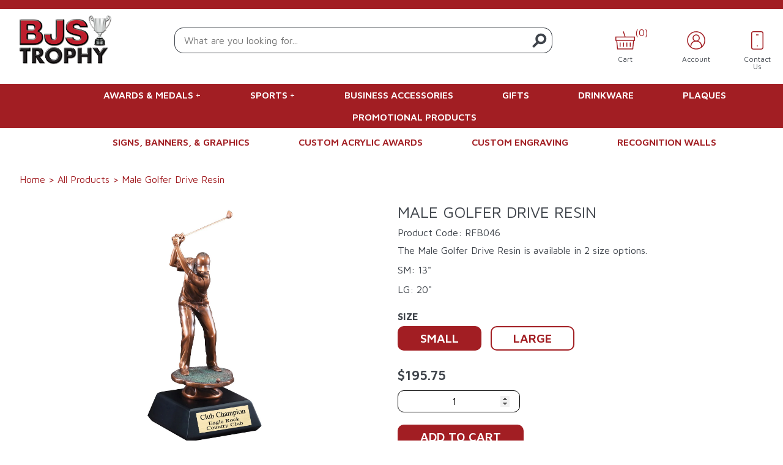

--- FILE ---
content_type: text/html; charset=utf-8
request_url: https://bjstrophy.com/products/male-golfer-drive-resin
body_size: 26405
content:
<!doctype html>
<html mlang="en">
  <head>
    <meta charset="utf-8">
    <meta http-equiv="X-UA-Compatible" content="IE=edge">
    <meta name="viewport" content="width=device-width,initial-scale=1">
    <meta name="theme-color" content="">
    <link rel="canonical" href="https://bjstrophy.com/products/male-golfer-drive-resin">
    <link rel="preconnect" href="https://cdn.shopify.com" crossorigin><link rel="icon" type="image/png" href="//bjstrophy.com/cdn/shop/files/BJTrophy_Favicon.png?crop=center&height=32&v=1689080060&width=32"><title>
      Male Golfer Drive Resin
 &ndash; BJs Trophy</title>

    
      <meta name="description" content="Male Golfer Drive Resin">
    

    

<meta property="og:site_name" content="BJs Trophy">
<meta property="og:url" content="https://bjstrophy.com/products/male-golfer-drive-resin">
<meta property="og:title" content="Male Golfer Drive Resin">
<meta property="og:type" content="product">
<meta property="og:description" content="Male Golfer Drive Resin"><meta property="og:image" content="http://bjstrophy.com/cdn/shop/products/RFB046.jpg?v=1756243043">
  <meta property="og:image:secure_url" content="https://bjstrophy.com/cdn/shop/products/RFB046.jpg?v=1756243043">
  <meta property="og:image:width" content="711">
  <meta property="og:image:height" content="1384"><meta property="og:price:amount" content="195.75">
  <meta property="og:price:currency" content="USD"><meta name="twitter:card" content="summary_large_image">
<meta name="twitter:title" content="Male Golfer Drive Resin">
<meta name="twitter:description" content="Male Golfer Drive Resin">
    <script type="application/ld+json">
  {
    "@context": "http://schema.org",
    "@type": "Organization",
    "name": "BJs Trophy",
    "url": "https:\/\/bjstrophy.com"
  }
</script><script type="application/ld+json">
    {
      "@context": "http://schema.org",
      "@type": "Product",
      "name": "",
      "image": "https://bjstrophy.com/cdn/shop/products/RFB046.jpg?v=1756243043",
      "sku": "RFB046"
    }
  </script>
    
<script>
  window.localizedData = {
    insideoutShopifyApiToken: "6734d021bd06df14f5eae188u50370b9",
  }
</script>
    <script>window.performance && window.performance.mark && window.performance.mark('shopify.content_for_header.start');</script><meta name="facebook-domain-verification" content="o86vcxshkodrfv6sa3vp1zberwspcj">
<meta id="shopify-digital-wallet" name="shopify-digital-wallet" content="/77111329065/digital_wallets/dialog">
<meta name="shopify-checkout-api-token" content="2465c89cb867c325b859e86044f15ab6">
<link rel="alternate" type="application/json+oembed" href="https://bjstrophy.com/products/male-golfer-drive-resin.oembed">
<script async="async" src="/checkouts/internal/preloads.js?locale=en-US"></script>
<link rel="preconnect" href="https://shop.app" crossorigin="anonymous">
<script async="async" src="https://shop.app/checkouts/internal/preloads.js?locale=en-US&shop_id=77111329065" crossorigin="anonymous"></script>
<script id="apple-pay-shop-capabilities" type="application/json">{"shopId":77111329065,"countryCode":"US","currencyCode":"USD","merchantCapabilities":["supports3DS"],"merchantId":"gid:\/\/shopify\/Shop\/77111329065","merchantName":"BJs Trophy","requiredBillingContactFields":["postalAddress","email","phone"],"requiredShippingContactFields":["postalAddress","email","phone"],"shippingType":"shipping","supportedNetworks":["visa","masterCard","amex","discover","elo","jcb"],"total":{"type":"pending","label":"BJs Trophy","amount":"1.00"},"shopifyPaymentsEnabled":true,"supportsSubscriptions":true}</script>
<script id="shopify-features" type="application/json">{"accessToken":"2465c89cb867c325b859e86044f15ab6","betas":["rich-media-storefront-analytics"],"domain":"bjstrophy.com","predictiveSearch":true,"shopId":77111329065,"locale":"en"}</script>
<script>var Shopify = Shopify || {};
Shopify.shop = "bjs-trophy.myshopify.com";
Shopify.locale = "en";
Shopify.currency = {"active":"USD","rate":"1.0"};
Shopify.country = "US";
Shopify.theme = {"name":"BJs Trophy","id":153900613929,"schema_name":null,"schema_version":null,"theme_store_id":null,"role":"main"};
Shopify.theme.handle = "null";
Shopify.theme.style = {"id":null,"handle":null};
Shopify.cdnHost = "bjstrophy.com/cdn";
Shopify.routes = Shopify.routes || {};
Shopify.routes.root = "/";</script>
<script type="module">!function(o){(o.Shopify=o.Shopify||{}).modules=!0}(window);</script>
<script>!function(o){function n(){var o=[];function n(){o.push(Array.prototype.slice.apply(arguments))}return n.q=o,n}var t=o.Shopify=o.Shopify||{};t.loadFeatures=n(),t.autoloadFeatures=n()}(window);</script>
<script>
  window.ShopifyPay = window.ShopifyPay || {};
  window.ShopifyPay.apiHost = "shop.app\/pay";
  window.ShopifyPay.redirectState = null;
</script>
<script id="shop-js-analytics" type="application/json">{"pageType":"product"}</script>
<script defer="defer" async type="module" src="//bjstrophy.com/cdn/shopifycloud/shop-js/modules/v2/client.init-shop-cart-sync_BT-GjEfc.en.esm.js"></script>
<script defer="defer" async type="module" src="//bjstrophy.com/cdn/shopifycloud/shop-js/modules/v2/chunk.common_D58fp_Oc.esm.js"></script>
<script defer="defer" async type="module" src="//bjstrophy.com/cdn/shopifycloud/shop-js/modules/v2/chunk.modal_xMitdFEc.esm.js"></script>
<script type="module">
  await import("//bjstrophy.com/cdn/shopifycloud/shop-js/modules/v2/client.init-shop-cart-sync_BT-GjEfc.en.esm.js");
await import("//bjstrophy.com/cdn/shopifycloud/shop-js/modules/v2/chunk.common_D58fp_Oc.esm.js");
await import("//bjstrophy.com/cdn/shopifycloud/shop-js/modules/v2/chunk.modal_xMitdFEc.esm.js");

  window.Shopify.SignInWithShop?.initShopCartSync?.({"fedCMEnabled":true,"windoidEnabled":true});

</script>
<script>
  window.Shopify = window.Shopify || {};
  if (!window.Shopify.featureAssets) window.Shopify.featureAssets = {};
  window.Shopify.featureAssets['shop-js'] = {"shop-cart-sync":["modules/v2/client.shop-cart-sync_DZOKe7Ll.en.esm.js","modules/v2/chunk.common_D58fp_Oc.esm.js","modules/v2/chunk.modal_xMitdFEc.esm.js"],"init-fed-cm":["modules/v2/client.init-fed-cm_B6oLuCjv.en.esm.js","modules/v2/chunk.common_D58fp_Oc.esm.js","modules/v2/chunk.modal_xMitdFEc.esm.js"],"shop-cash-offers":["modules/v2/client.shop-cash-offers_D2sdYoxE.en.esm.js","modules/v2/chunk.common_D58fp_Oc.esm.js","modules/v2/chunk.modal_xMitdFEc.esm.js"],"shop-login-button":["modules/v2/client.shop-login-button_QeVjl5Y3.en.esm.js","modules/v2/chunk.common_D58fp_Oc.esm.js","modules/v2/chunk.modal_xMitdFEc.esm.js"],"pay-button":["modules/v2/client.pay-button_DXTOsIq6.en.esm.js","modules/v2/chunk.common_D58fp_Oc.esm.js","modules/v2/chunk.modal_xMitdFEc.esm.js"],"shop-button":["modules/v2/client.shop-button_DQZHx9pm.en.esm.js","modules/v2/chunk.common_D58fp_Oc.esm.js","modules/v2/chunk.modal_xMitdFEc.esm.js"],"avatar":["modules/v2/client.avatar_BTnouDA3.en.esm.js"],"init-windoid":["modules/v2/client.init-windoid_CR1B-cfM.en.esm.js","modules/v2/chunk.common_D58fp_Oc.esm.js","modules/v2/chunk.modal_xMitdFEc.esm.js"],"init-shop-for-new-customer-accounts":["modules/v2/client.init-shop-for-new-customer-accounts_C_vY_xzh.en.esm.js","modules/v2/client.shop-login-button_QeVjl5Y3.en.esm.js","modules/v2/chunk.common_D58fp_Oc.esm.js","modules/v2/chunk.modal_xMitdFEc.esm.js"],"init-shop-email-lookup-coordinator":["modules/v2/client.init-shop-email-lookup-coordinator_BI7n9ZSv.en.esm.js","modules/v2/chunk.common_D58fp_Oc.esm.js","modules/v2/chunk.modal_xMitdFEc.esm.js"],"init-shop-cart-sync":["modules/v2/client.init-shop-cart-sync_BT-GjEfc.en.esm.js","modules/v2/chunk.common_D58fp_Oc.esm.js","modules/v2/chunk.modal_xMitdFEc.esm.js"],"shop-toast-manager":["modules/v2/client.shop-toast-manager_DiYdP3xc.en.esm.js","modules/v2/chunk.common_D58fp_Oc.esm.js","modules/v2/chunk.modal_xMitdFEc.esm.js"],"init-customer-accounts":["modules/v2/client.init-customer-accounts_D9ZNqS-Q.en.esm.js","modules/v2/client.shop-login-button_QeVjl5Y3.en.esm.js","modules/v2/chunk.common_D58fp_Oc.esm.js","modules/v2/chunk.modal_xMitdFEc.esm.js"],"init-customer-accounts-sign-up":["modules/v2/client.init-customer-accounts-sign-up_iGw4briv.en.esm.js","modules/v2/client.shop-login-button_QeVjl5Y3.en.esm.js","modules/v2/chunk.common_D58fp_Oc.esm.js","modules/v2/chunk.modal_xMitdFEc.esm.js"],"shop-follow-button":["modules/v2/client.shop-follow-button_CqMgW2wH.en.esm.js","modules/v2/chunk.common_D58fp_Oc.esm.js","modules/v2/chunk.modal_xMitdFEc.esm.js"],"checkout-modal":["modules/v2/client.checkout-modal_xHeaAweL.en.esm.js","modules/v2/chunk.common_D58fp_Oc.esm.js","modules/v2/chunk.modal_xMitdFEc.esm.js"],"shop-login":["modules/v2/client.shop-login_D91U-Q7h.en.esm.js","modules/v2/chunk.common_D58fp_Oc.esm.js","modules/v2/chunk.modal_xMitdFEc.esm.js"],"lead-capture":["modules/v2/client.lead-capture_BJmE1dJe.en.esm.js","modules/v2/chunk.common_D58fp_Oc.esm.js","modules/v2/chunk.modal_xMitdFEc.esm.js"],"payment-terms":["modules/v2/client.payment-terms_Ci9AEqFq.en.esm.js","modules/v2/chunk.common_D58fp_Oc.esm.js","modules/v2/chunk.modal_xMitdFEc.esm.js"]};
</script>
<script id="__st">var __st={"a":77111329065,"offset":-21600,"reqid":"f6e7d2c0-d2d1-4ca1-97ab-51d07fe07889-1769251732","pageurl":"bjstrophy.com\/products\/male-golfer-drive-resin","u":"813dfc5f19f4","p":"product","rtyp":"product","rid":8702556832041};</script>
<script>window.ShopifyPaypalV4VisibilityTracking = true;</script>
<script id="captcha-bootstrap">!function(){'use strict';const t='contact',e='account',n='new_comment',o=[[t,t],['blogs',n],['comments',n],[t,'customer']],c=[[e,'customer_login'],[e,'guest_login'],[e,'recover_customer_password'],[e,'create_customer']],r=t=>t.map((([t,e])=>`form[action*='/${t}']:not([data-nocaptcha='true']) input[name='form_type'][value='${e}']`)).join(','),a=t=>()=>t?[...document.querySelectorAll(t)].map((t=>t.form)):[];function s(){const t=[...o],e=r(t);return a(e)}const i='password',u='form_key',d=['recaptcha-v3-token','g-recaptcha-response','h-captcha-response',i],f=()=>{try{return window.sessionStorage}catch{return}},m='__shopify_v',_=t=>t.elements[u];function p(t,e,n=!1){try{const o=window.sessionStorage,c=JSON.parse(o.getItem(e)),{data:r}=function(t){const{data:e,action:n}=t;return t[m]||n?{data:e,action:n}:{data:t,action:n}}(c);for(const[e,n]of Object.entries(r))t.elements[e]&&(t.elements[e].value=n);n&&o.removeItem(e)}catch(o){console.error('form repopulation failed',{error:o})}}const l='form_type',E='cptcha';function T(t){t.dataset[E]=!0}const w=window,h=w.document,L='Shopify',v='ce_forms',y='captcha';let A=!1;((t,e)=>{const n=(g='f06e6c50-85a8-45c8-87d0-21a2b65856fe',I='https://cdn.shopify.com/shopifycloud/storefront-forms-hcaptcha/ce_storefront_forms_captcha_hcaptcha.v1.5.2.iife.js',D={infoText:'Protected by hCaptcha',privacyText:'Privacy',termsText:'Terms'},(t,e,n)=>{const o=w[L][v],c=o.bindForm;if(c)return c(t,g,e,D).then(n);var r;o.q.push([[t,g,e,D],n]),r=I,A||(h.body.append(Object.assign(h.createElement('script'),{id:'captcha-provider',async:!0,src:r})),A=!0)});var g,I,D;w[L]=w[L]||{},w[L][v]=w[L][v]||{},w[L][v].q=[],w[L][y]=w[L][y]||{},w[L][y].protect=function(t,e){n(t,void 0,e),T(t)},Object.freeze(w[L][y]),function(t,e,n,w,h,L){const[v,y,A,g]=function(t,e,n){const i=e?o:[],u=t?c:[],d=[...i,...u],f=r(d),m=r(i),_=r(d.filter((([t,e])=>n.includes(e))));return[a(f),a(m),a(_),s()]}(w,h,L),I=t=>{const e=t.target;return e instanceof HTMLFormElement?e:e&&e.form},D=t=>v().includes(t);t.addEventListener('submit',(t=>{const e=I(t);if(!e)return;const n=D(e)&&!e.dataset.hcaptchaBound&&!e.dataset.recaptchaBound,o=_(e),c=g().includes(e)&&(!o||!o.value);(n||c)&&t.preventDefault(),c&&!n&&(function(t){try{if(!f())return;!function(t){const e=f();if(!e)return;const n=_(t);if(!n)return;const o=n.value;o&&e.removeItem(o)}(t);const e=Array.from(Array(32),(()=>Math.random().toString(36)[2])).join('');!function(t,e){_(t)||t.append(Object.assign(document.createElement('input'),{type:'hidden',name:u})),t.elements[u].value=e}(t,e),function(t,e){const n=f();if(!n)return;const o=[...t.querySelectorAll(`input[type='${i}']`)].map((({name:t})=>t)),c=[...d,...o],r={};for(const[a,s]of new FormData(t).entries())c.includes(a)||(r[a]=s);n.setItem(e,JSON.stringify({[m]:1,action:t.action,data:r}))}(t,e)}catch(e){console.error('failed to persist form',e)}}(e),e.submit())}));const S=(t,e)=>{t&&!t.dataset[E]&&(n(t,e.some((e=>e===t))),T(t))};for(const o of['focusin','change'])t.addEventListener(o,(t=>{const e=I(t);D(e)&&S(e,y())}));const B=e.get('form_key'),M=e.get(l),P=B&&M;t.addEventListener('DOMContentLoaded',(()=>{const t=y();if(P)for(const e of t)e.elements[l].value===M&&p(e,B);[...new Set([...A(),...v().filter((t=>'true'===t.dataset.shopifyCaptcha))])].forEach((e=>S(e,t)))}))}(h,new URLSearchParams(w.location.search),n,t,e,['guest_login'])})(!1,!0)}();</script>
<script integrity="sha256-4kQ18oKyAcykRKYeNunJcIwy7WH5gtpwJnB7kiuLZ1E=" data-source-attribution="shopify.loadfeatures" defer="defer" src="//bjstrophy.com/cdn/shopifycloud/storefront/assets/storefront/load_feature-a0a9edcb.js" crossorigin="anonymous"></script>
<script crossorigin="anonymous" defer="defer" src="//bjstrophy.com/cdn/shopifycloud/storefront/assets/shopify_pay/storefront-65b4c6d7.js?v=20250812"></script>
<script data-source-attribution="shopify.dynamic_checkout.dynamic.init">var Shopify=Shopify||{};Shopify.PaymentButton=Shopify.PaymentButton||{isStorefrontPortableWallets:!0,init:function(){window.Shopify.PaymentButton.init=function(){};var t=document.createElement("script");t.src="https://bjstrophy.com/cdn/shopifycloud/portable-wallets/latest/portable-wallets.en.js",t.type="module",document.head.appendChild(t)}};
</script>
<script data-source-attribution="shopify.dynamic_checkout.buyer_consent">
  function portableWalletsHideBuyerConsent(e){var t=document.getElementById("shopify-buyer-consent"),n=document.getElementById("shopify-subscription-policy-button");t&&n&&(t.classList.add("hidden"),t.setAttribute("aria-hidden","true"),n.removeEventListener("click",e))}function portableWalletsShowBuyerConsent(e){var t=document.getElementById("shopify-buyer-consent"),n=document.getElementById("shopify-subscription-policy-button");t&&n&&(t.classList.remove("hidden"),t.removeAttribute("aria-hidden"),n.addEventListener("click",e))}window.Shopify?.PaymentButton&&(window.Shopify.PaymentButton.hideBuyerConsent=portableWalletsHideBuyerConsent,window.Shopify.PaymentButton.showBuyerConsent=portableWalletsShowBuyerConsent);
</script>
<script data-source-attribution="shopify.dynamic_checkout.cart.bootstrap">document.addEventListener("DOMContentLoaded",(function(){function t(){return document.querySelector("shopify-accelerated-checkout-cart, shopify-accelerated-checkout")}if(t())Shopify.PaymentButton.init();else{new MutationObserver((function(e,n){t()&&(Shopify.PaymentButton.init(),n.disconnect())})).observe(document.body,{childList:!0,subtree:!0})}}));
</script>
<link id="shopify-accelerated-checkout-styles" rel="stylesheet" media="screen" href="https://bjstrophy.com/cdn/shopifycloud/portable-wallets/latest/accelerated-checkout-backwards-compat.css" crossorigin="anonymous">
<style id="shopify-accelerated-checkout-cart">
        #shopify-buyer-consent {
  margin-top: 1em;
  display: inline-block;
  width: 100%;
}

#shopify-buyer-consent.hidden {
  display: none;
}

#shopify-subscription-policy-button {
  background: none;
  border: none;
  padding: 0;
  text-decoration: underline;
  font-size: inherit;
  cursor: pointer;
}

#shopify-subscription-policy-button::before {
  box-shadow: none;
}

      </style>

<script>window.performance && window.performance.mark && window.performance.mark('shopify.content_for_header.end');</script>
    <link href="//bjstrophy.com/cdn/shop/t/4/assets/application.css?v=92026154358877851311698673812" rel="stylesheet" type="text/css" media="all" />
  <!-- BEGIN app block: shopify://apps/klaviyo-email-marketing-sms/blocks/klaviyo-onsite-embed/2632fe16-c075-4321-a88b-50b567f42507 -->












  <script async src="https://static.klaviyo.com/onsite/js/WV6vct/klaviyo.js?company_id=WV6vct"></script>
  <script>!function(){if(!window.klaviyo){window._klOnsite=window._klOnsite||[];try{window.klaviyo=new Proxy({},{get:function(n,i){return"push"===i?function(){var n;(n=window._klOnsite).push.apply(n,arguments)}:function(){for(var n=arguments.length,o=new Array(n),w=0;w<n;w++)o[w]=arguments[w];var t="function"==typeof o[o.length-1]?o.pop():void 0,e=new Promise((function(n){window._klOnsite.push([i].concat(o,[function(i){t&&t(i),n(i)}]))}));return e}}})}catch(n){window.klaviyo=window.klaviyo||[],window.klaviyo.push=function(){var n;(n=window._klOnsite).push.apply(n,arguments)}}}}();</script>

  
    <script id="viewed_product">
      if (item == null) {
        var _learnq = _learnq || [];

        var MetafieldReviews = null
        var MetafieldYotpoRating = null
        var MetafieldYotpoCount = null
        var MetafieldLooxRating = null
        var MetafieldLooxCount = null
        var okendoProduct = null
        var okendoProductReviewCount = null
        var okendoProductReviewAverageValue = null
        try {
          // The following fields are used for Customer Hub recently viewed in order to add reviews.
          // This information is not part of __kla_viewed. Instead, it is part of __kla_viewed_reviewed_items
          MetafieldReviews = {};
          MetafieldYotpoRating = null
          MetafieldYotpoCount = null
          MetafieldLooxRating = null
          MetafieldLooxCount = null

          okendoProduct = null
          // If the okendo metafield is not legacy, it will error, which then requires the new json formatted data
          if (okendoProduct && 'error' in okendoProduct) {
            okendoProduct = null
          }
          okendoProductReviewCount = okendoProduct ? okendoProduct.reviewCount : null
          okendoProductReviewAverageValue = okendoProduct ? okendoProduct.reviewAverageValue : null
        } catch (error) {
          console.error('Error in Klaviyo onsite reviews tracking:', error);
        }

        var item = {
          Name: "Male Golfer Drive Resin",
          ProductID: 8702556832041,
          Categories: ["All Products","Golf"],
          ImageURL: "https://bjstrophy.com/cdn/shop/products/RFB046_grande.jpg?v=1756243043",
          URL: "https://bjstrophy.com/products/male-golfer-drive-resin",
          Brand: "MARCO",
          Price: "$195.75",
          Value: "195.75",
          CompareAtPrice: "$0.00"
        };
        _learnq.push(['track', 'Viewed Product', item]);
        _learnq.push(['trackViewedItem', {
          Title: item.Name,
          ItemId: item.ProductID,
          Categories: item.Categories,
          ImageUrl: item.ImageURL,
          Url: item.URL,
          Metadata: {
            Brand: item.Brand,
            Price: item.Price,
            Value: item.Value,
            CompareAtPrice: item.CompareAtPrice
          },
          metafields:{
            reviews: MetafieldReviews,
            yotpo:{
              rating: MetafieldYotpoRating,
              count: MetafieldYotpoCount,
            },
            loox:{
              rating: MetafieldLooxRating,
              count: MetafieldLooxCount,
            },
            okendo: {
              rating: okendoProductReviewAverageValue,
              count: okendoProductReviewCount,
            }
          }
        }]);
      }
    </script>
  




  <script>
    window.klaviyoReviewsProductDesignMode = false
  </script>







<!-- END app block --><link href="https://monorail-edge.shopifysvc.com" rel="dns-prefetch">
<script>(function(){if ("sendBeacon" in navigator && "performance" in window) {try {var session_token_from_headers = performance.getEntriesByType('navigation')[0].serverTiming.find(x => x.name == '_s').description;} catch {var session_token_from_headers = undefined;}var session_cookie_matches = document.cookie.match(/_shopify_s=([^;]*)/);var session_token_from_cookie = session_cookie_matches && session_cookie_matches.length === 2 ? session_cookie_matches[1] : "";var session_token = session_token_from_headers || session_token_from_cookie || "";function handle_abandonment_event(e) {var entries = performance.getEntries().filter(function(entry) {return /monorail-edge.shopifysvc.com/.test(entry.name);});if (!window.abandonment_tracked && entries.length === 0) {window.abandonment_tracked = true;var currentMs = Date.now();var navigation_start = performance.timing.navigationStart;var payload = {shop_id: 77111329065,url: window.location.href,navigation_start,duration: currentMs - navigation_start,session_token,page_type: "product"};window.navigator.sendBeacon("https://monorail-edge.shopifysvc.com/v1/produce", JSON.stringify({schema_id: "online_store_buyer_site_abandonment/1.1",payload: payload,metadata: {event_created_at_ms: currentMs,event_sent_at_ms: currentMs}}));}}window.addEventListener('pagehide', handle_abandonment_event);}}());</script>
<script id="web-pixels-manager-setup">(function e(e,d,r,n,o){if(void 0===o&&(o={}),!Boolean(null===(a=null===(i=window.Shopify)||void 0===i?void 0:i.analytics)||void 0===a?void 0:a.replayQueue)){var i,a;window.Shopify=window.Shopify||{};var t=window.Shopify;t.analytics=t.analytics||{};var s=t.analytics;s.replayQueue=[],s.publish=function(e,d,r){return s.replayQueue.push([e,d,r]),!0};try{self.performance.mark("wpm:start")}catch(e){}var l=function(){var e={modern:/Edge?\/(1{2}[4-9]|1[2-9]\d|[2-9]\d{2}|\d{4,})\.\d+(\.\d+|)|Firefox\/(1{2}[4-9]|1[2-9]\d|[2-9]\d{2}|\d{4,})\.\d+(\.\d+|)|Chrom(ium|e)\/(9{2}|\d{3,})\.\d+(\.\d+|)|(Maci|X1{2}).+ Version\/(15\.\d+|(1[6-9]|[2-9]\d|\d{3,})\.\d+)([,.]\d+|)( \(\w+\)|)( Mobile\/\w+|) Safari\/|Chrome.+OPR\/(9{2}|\d{3,})\.\d+\.\d+|(CPU[ +]OS|iPhone[ +]OS|CPU[ +]iPhone|CPU IPhone OS|CPU iPad OS)[ +]+(15[._]\d+|(1[6-9]|[2-9]\d|\d{3,})[._]\d+)([._]\d+|)|Android:?[ /-](13[3-9]|1[4-9]\d|[2-9]\d{2}|\d{4,})(\.\d+|)(\.\d+|)|Android.+Firefox\/(13[5-9]|1[4-9]\d|[2-9]\d{2}|\d{4,})\.\d+(\.\d+|)|Android.+Chrom(ium|e)\/(13[3-9]|1[4-9]\d|[2-9]\d{2}|\d{4,})\.\d+(\.\d+|)|SamsungBrowser\/([2-9]\d|\d{3,})\.\d+/,legacy:/Edge?\/(1[6-9]|[2-9]\d|\d{3,})\.\d+(\.\d+|)|Firefox\/(5[4-9]|[6-9]\d|\d{3,})\.\d+(\.\d+|)|Chrom(ium|e)\/(5[1-9]|[6-9]\d|\d{3,})\.\d+(\.\d+|)([\d.]+$|.*Safari\/(?![\d.]+ Edge\/[\d.]+$))|(Maci|X1{2}).+ Version\/(10\.\d+|(1[1-9]|[2-9]\d|\d{3,})\.\d+)([,.]\d+|)( \(\w+\)|)( Mobile\/\w+|) Safari\/|Chrome.+OPR\/(3[89]|[4-9]\d|\d{3,})\.\d+\.\d+|(CPU[ +]OS|iPhone[ +]OS|CPU[ +]iPhone|CPU IPhone OS|CPU iPad OS)[ +]+(10[._]\d+|(1[1-9]|[2-9]\d|\d{3,})[._]\d+)([._]\d+|)|Android:?[ /-](13[3-9]|1[4-9]\d|[2-9]\d{2}|\d{4,})(\.\d+|)(\.\d+|)|Mobile Safari.+OPR\/([89]\d|\d{3,})\.\d+\.\d+|Android.+Firefox\/(13[5-9]|1[4-9]\d|[2-9]\d{2}|\d{4,})\.\d+(\.\d+|)|Android.+Chrom(ium|e)\/(13[3-9]|1[4-9]\d|[2-9]\d{2}|\d{4,})\.\d+(\.\d+|)|Android.+(UC? ?Browser|UCWEB|U3)[ /]?(15\.([5-9]|\d{2,})|(1[6-9]|[2-9]\d|\d{3,})\.\d+)\.\d+|SamsungBrowser\/(5\.\d+|([6-9]|\d{2,})\.\d+)|Android.+MQ{2}Browser\/(14(\.(9|\d{2,})|)|(1[5-9]|[2-9]\d|\d{3,})(\.\d+|))(\.\d+|)|K[Aa][Ii]OS\/(3\.\d+|([4-9]|\d{2,})\.\d+)(\.\d+|)/},d=e.modern,r=e.legacy,n=navigator.userAgent;return n.match(d)?"modern":n.match(r)?"legacy":"unknown"}(),u="modern"===l?"modern":"legacy",c=(null!=n?n:{modern:"",legacy:""})[u],f=function(e){return[e.baseUrl,"/wpm","/b",e.hashVersion,"modern"===e.buildTarget?"m":"l",".js"].join("")}({baseUrl:d,hashVersion:r,buildTarget:u}),m=function(e){var d=e.version,r=e.bundleTarget,n=e.surface,o=e.pageUrl,i=e.monorailEndpoint;return{emit:function(e){var a=e.status,t=e.errorMsg,s=(new Date).getTime(),l=JSON.stringify({metadata:{event_sent_at_ms:s},events:[{schema_id:"web_pixels_manager_load/3.1",payload:{version:d,bundle_target:r,page_url:o,status:a,surface:n,error_msg:t},metadata:{event_created_at_ms:s}}]});if(!i)return console&&console.warn&&console.warn("[Web Pixels Manager] No Monorail endpoint provided, skipping logging."),!1;try{return self.navigator.sendBeacon.bind(self.navigator)(i,l)}catch(e){}var u=new XMLHttpRequest;try{return u.open("POST",i,!0),u.setRequestHeader("Content-Type","text/plain"),u.send(l),!0}catch(e){return console&&console.warn&&console.warn("[Web Pixels Manager] Got an unhandled error while logging to Monorail."),!1}}}}({version:r,bundleTarget:l,surface:e.surface,pageUrl:self.location.href,monorailEndpoint:e.monorailEndpoint});try{o.browserTarget=l,function(e){var d=e.src,r=e.async,n=void 0===r||r,o=e.onload,i=e.onerror,a=e.sri,t=e.scriptDataAttributes,s=void 0===t?{}:t,l=document.createElement("script"),u=document.querySelector("head"),c=document.querySelector("body");if(l.async=n,l.src=d,a&&(l.integrity=a,l.crossOrigin="anonymous"),s)for(var f in s)if(Object.prototype.hasOwnProperty.call(s,f))try{l.dataset[f]=s[f]}catch(e){}if(o&&l.addEventListener("load",o),i&&l.addEventListener("error",i),u)u.appendChild(l);else{if(!c)throw new Error("Did not find a head or body element to append the script");c.appendChild(l)}}({src:f,async:!0,onload:function(){if(!function(){var e,d;return Boolean(null===(d=null===(e=window.Shopify)||void 0===e?void 0:e.analytics)||void 0===d?void 0:d.initialized)}()){var d=window.webPixelsManager.init(e)||void 0;if(d){var r=window.Shopify.analytics;r.replayQueue.forEach((function(e){var r=e[0],n=e[1],o=e[2];d.publishCustomEvent(r,n,o)})),r.replayQueue=[],r.publish=d.publishCustomEvent,r.visitor=d.visitor,r.initialized=!0}}},onerror:function(){return m.emit({status:"failed",errorMsg:"".concat(f," has failed to load")})},sri:function(e){var d=/^sha384-[A-Za-z0-9+/=]+$/;return"string"==typeof e&&d.test(e)}(c)?c:"",scriptDataAttributes:o}),m.emit({status:"loading"})}catch(e){m.emit({status:"failed",errorMsg:(null==e?void 0:e.message)||"Unknown error"})}}})({shopId: 77111329065,storefrontBaseUrl: "https://bjstrophy.com",extensionsBaseUrl: "https://extensions.shopifycdn.com/cdn/shopifycloud/web-pixels-manager",monorailEndpoint: "https://monorail-edge.shopifysvc.com/unstable/produce_batch",surface: "storefront-renderer",enabledBetaFlags: ["2dca8a86"],webPixelsConfigList: [{"id":"1878851881","configuration":"{\"accountID\":\"WV6vct\",\"webPixelConfig\":\"eyJlbmFibGVBZGRlZFRvQ2FydEV2ZW50cyI6IHRydWV9\"}","eventPayloadVersion":"v1","runtimeContext":"STRICT","scriptVersion":"524f6c1ee37bacdca7657a665bdca589","type":"APP","apiClientId":123074,"privacyPurposes":["ANALYTICS","MARKETING"],"dataSharingAdjustments":{"protectedCustomerApprovalScopes":["read_customer_address","read_customer_email","read_customer_name","read_customer_personal_data","read_customer_phone"]}},{"id":"695566633","configuration":"{\"config\":\"{\\\"pixel_id\\\":\\\"G-RJ62P5BT9S\\\",\\\"gtag_events\\\":[{\\\"type\\\":\\\"purchase\\\",\\\"action_label\\\":\\\"G-RJ62P5BT9S\\\"},{\\\"type\\\":\\\"page_view\\\",\\\"action_label\\\":\\\"G-RJ62P5BT9S\\\"},{\\\"type\\\":\\\"view_item\\\",\\\"action_label\\\":\\\"G-RJ62P5BT9S\\\"},{\\\"type\\\":\\\"search\\\",\\\"action_label\\\":\\\"G-RJ62P5BT9S\\\"},{\\\"type\\\":\\\"add_to_cart\\\",\\\"action_label\\\":\\\"G-RJ62P5BT9S\\\"},{\\\"type\\\":\\\"begin_checkout\\\",\\\"action_label\\\":\\\"G-RJ62P5BT9S\\\"},{\\\"type\\\":\\\"add_payment_info\\\",\\\"action_label\\\":\\\"G-RJ62P5BT9S\\\"}],\\\"enable_monitoring_mode\\\":false}\"}","eventPayloadVersion":"v1","runtimeContext":"OPEN","scriptVersion":"b2a88bafab3e21179ed38636efcd8a93","type":"APP","apiClientId":1780363,"privacyPurposes":[],"dataSharingAdjustments":{"protectedCustomerApprovalScopes":["read_customer_address","read_customer_email","read_customer_name","read_customer_personal_data","read_customer_phone"]}},{"id":"249790761","configuration":"{\"pixel_id\":\"956740386155290\",\"pixel_type\":\"facebook_pixel\",\"metaapp_system_user_token\":\"-\"}","eventPayloadVersion":"v1","runtimeContext":"OPEN","scriptVersion":"ca16bc87fe92b6042fbaa3acc2fbdaa6","type":"APP","apiClientId":2329312,"privacyPurposes":["ANALYTICS","MARKETING","SALE_OF_DATA"],"dataSharingAdjustments":{"protectedCustomerApprovalScopes":["read_customer_address","read_customer_email","read_customer_name","read_customer_personal_data","read_customer_phone"]}},{"id":"shopify-app-pixel","configuration":"{}","eventPayloadVersion":"v1","runtimeContext":"STRICT","scriptVersion":"0450","apiClientId":"shopify-pixel","type":"APP","privacyPurposes":["ANALYTICS","MARKETING"]},{"id":"shopify-custom-pixel","eventPayloadVersion":"v1","runtimeContext":"LAX","scriptVersion":"0450","apiClientId":"shopify-pixel","type":"CUSTOM","privacyPurposes":["ANALYTICS","MARKETING"]}],isMerchantRequest: false,initData: {"shop":{"name":"BJs Trophy","paymentSettings":{"currencyCode":"USD"},"myshopifyDomain":"bjs-trophy.myshopify.com","countryCode":"US","storefrontUrl":"https:\/\/bjstrophy.com"},"customer":null,"cart":null,"checkout":null,"productVariants":[{"price":{"amount":195.75,"currencyCode":"USD"},"product":{"title":"Male Golfer Drive Resin","vendor":"MARCO","id":"8702556832041","untranslatedTitle":"Male Golfer Drive Resin","url":"\/products\/male-golfer-drive-resin","type":"Trophies \u0026 Awards"},"id":"46783399756073","image":{"src":"\/\/bjstrophy.com\/cdn\/shop\/products\/RFB046.jpg?v=1756243043"},"sku":"RFB046","title":"Small","untranslatedTitle":"Small"},{"price":{"amount":397.25,"currencyCode":"USD"},"product":{"title":"Male Golfer Drive Resin","vendor":"MARCO","id":"8702556832041","untranslatedTitle":"Male Golfer Drive Resin","url":"\/products\/male-golfer-drive-resin","type":"Trophies \u0026 Awards"},"id":"46783399788841","image":{"src":"\/\/bjstrophy.com\/cdn\/shop\/products\/RFB046.jpg?v=1756243043"},"sku":"RFB048","title":"Large","untranslatedTitle":"Large"}],"purchasingCompany":null},},"https://bjstrophy.com/cdn","fcfee988w5aeb613cpc8e4bc33m6693e112",{"modern":"","legacy":""},{"shopId":"77111329065","storefrontBaseUrl":"https:\/\/bjstrophy.com","extensionBaseUrl":"https:\/\/extensions.shopifycdn.com\/cdn\/shopifycloud\/web-pixels-manager","surface":"storefront-renderer","enabledBetaFlags":"[\"2dca8a86\"]","isMerchantRequest":"false","hashVersion":"fcfee988w5aeb613cpc8e4bc33m6693e112","publish":"custom","events":"[[\"page_viewed\",{}],[\"product_viewed\",{\"productVariant\":{\"price\":{\"amount\":195.75,\"currencyCode\":\"USD\"},\"product\":{\"title\":\"Male Golfer Drive Resin\",\"vendor\":\"MARCO\",\"id\":\"8702556832041\",\"untranslatedTitle\":\"Male Golfer Drive Resin\",\"url\":\"\/products\/male-golfer-drive-resin\",\"type\":\"Trophies \u0026 Awards\"},\"id\":\"46783399756073\",\"image\":{\"src\":\"\/\/bjstrophy.com\/cdn\/shop\/products\/RFB046.jpg?v=1756243043\"},\"sku\":\"RFB046\",\"title\":\"Small\",\"untranslatedTitle\":\"Small\"}}]]"});</script><script>
  window.ShopifyAnalytics = window.ShopifyAnalytics || {};
  window.ShopifyAnalytics.meta = window.ShopifyAnalytics.meta || {};
  window.ShopifyAnalytics.meta.currency = 'USD';
  var meta = {"product":{"id":8702556832041,"gid":"gid:\/\/shopify\/Product\/8702556832041","vendor":"MARCO","type":"Trophies \u0026 Awards","handle":"male-golfer-drive-resin","variants":[{"id":46783399756073,"price":19575,"name":"Male Golfer Drive Resin - Small","public_title":"Small","sku":"RFB046"},{"id":46783399788841,"price":39725,"name":"Male Golfer Drive Resin - Large","public_title":"Large","sku":"RFB048"}],"remote":false},"page":{"pageType":"product","resourceType":"product","resourceId":8702556832041,"requestId":"f6e7d2c0-d2d1-4ca1-97ab-51d07fe07889-1769251732"}};
  for (var attr in meta) {
    window.ShopifyAnalytics.meta[attr] = meta[attr];
  }
</script>
<script class="analytics">
  (function () {
    var customDocumentWrite = function(content) {
      var jquery = null;

      if (window.jQuery) {
        jquery = window.jQuery;
      } else if (window.Checkout && window.Checkout.$) {
        jquery = window.Checkout.$;
      }

      if (jquery) {
        jquery('body').append(content);
      }
    };

    var hasLoggedConversion = function(token) {
      if (token) {
        return document.cookie.indexOf('loggedConversion=' + token) !== -1;
      }
      return false;
    }

    var setCookieIfConversion = function(token) {
      if (token) {
        var twoMonthsFromNow = new Date(Date.now());
        twoMonthsFromNow.setMonth(twoMonthsFromNow.getMonth() + 2);

        document.cookie = 'loggedConversion=' + token + '; expires=' + twoMonthsFromNow;
      }
    }

    var trekkie = window.ShopifyAnalytics.lib = window.trekkie = window.trekkie || [];
    if (trekkie.integrations) {
      return;
    }
    trekkie.methods = [
      'identify',
      'page',
      'ready',
      'track',
      'trackForm',
      'trackLink'
    ];
    trekkie.factory = function(method) {
      return function() {
        var args = Array.prototype.slice.call(arguments);
        args.unshift(method);
        trekkie.push(args);
        return trekkie;
      };
    };
    for (var i = 0; i < trekkie.methods.length; i++) {
      var key = trekkie.methods[i];
      trekkie[key] = trekkie.factory(key);
    }
    trekkie.load = function(config) {
      trekkie.config = config || {};
      trekkie.config.initialDocumentCookie = document.cookie;
      var first = document.getElementsByTagName('script')[0];
      var script = document.createElement('script');
      script.type = 'text/javascript';
      script.onerror = function(e) {
        var scriptFallback = document.createElement('script');
        scriptFallback.type = 'text/javascript';
        scriptFallback.onerror = function(error) {
                var Monorail = {
      produce: function produce(monorailDomain, schemaId, payload) {
        var currentMs = new Date().getTime();
        var event = {
          schema_id: schemaId,
          payload: payload,
          metadata: {
            event_created_at_ms: currentMs,
            event_sent_at_ms: currentMs
          }
        };
        return Monorail.sendRequest("https://" + monorailDomain + "/v1/produce", JSON.stringify(event));
      },
      sendRequest: function sendRequest(endpointUrl, payload) {
        // Try the sendBeacon API
        if (window && window.navigator && typeof window.navigator.sendBeacon === 'function' && typeof window.Blob === 'function' && !Monorail.isIos12()) {
          var blobData = new window.Blob([payload], {
            type: 'text/plain'
          });

          if (window.navigator.sendBeacon(endpointUrl, blobData)) {
            return true;
          } // sendBeacon was not successful

        } // XHR beacon

        var xhr = new XMLHttpRequest();

        try {
          xhr.open('POST', endpointUrl);
          xhr.setRequestHeader('Content-Type', 'text/plain');
          xhr.send(payload);
        } catch (e) {
          console.log(e);
        }

        return false;
      },
      isIos12: function isIos12() {
        return window.navigator.userAgent.lastIndexOf('iPhone; CPU iPhone OS 12_') !== -1 || window.navigator.userAgent.lastIndexOf('iPad; CPU OS 12_') !== -1;
      }
    };
    Monorail.produce('monorail-edge.shopifysvc.com',
      'trekkie_storefront_load_errors/1.1',
      {shop_id: 77111329065,
      theme_id: 153900613929,
      app_name: "storefront",
      context_url: window.location.href,
      source_url: "//bjstrophy.com/cdn/s/trekkie.storefront.8d95595f799fbf7e1d32231b9a28fd43b70c67d3.min.js"});

        };
        scriptFallback.async = true;
        scriptFallback.src = '//bjstrophy.com/cdn/s/trekkie.storefront.8d95595f799fbf7e1d32231b9a28fd43b70c67d3.min.js';
        first.parentNode.insertBefore(scriptFallback, first);
      };
      script.async = true;
      script.src = '//bjstrophy.com/cdn/s/trekkie.storefront.8d95595f799fbf7e1d32231b9a28fd43b70c67d3.min.js';
      first.parentNode.insertBefore(script, first);
    };
    trekkie.load(
      {"Trekkie":{"appName":"storefront","development":false,"defaultAttributes":{"shopId":77111329065,"isMerchantRequest":null,"themeId":153900613929,"themeCityHash":"7242522974044202298","contentLanguage":"en","currency":"USD","eventMetadataId":"fa3f17ab-48fc-4575-92ef-90819b1a98e4"},"isServerSideCookieWritingEnabled":true,"monorailRegion":"shop_domain","enabledBetaFlags":["65f19447"]},"Session Attribution":{},"S2S":{"facebookCapiEnabled":true,"source":"trekkie-storefront-renderer","apiClientId":580111}}
    );

    var loaded = false;
    trekkie.ready(function() {
      if (loaded) return;
      loaded = true;

      window.ShopifyAnalytics.lib = window.trekkie;

      var originalDocumentWrite = document.write;
      document.write = customDocumentWrite;
      try { window.ShopifyAnalytics.merchantGoogleAnalytics.call(this); } catch(error) {};
      document.write = originalDocumentWrite;

      window.ShopifyAnalytics.lib.page(null,{"pageType":"product","resourceType":"product","resourceId":8702556832041,"requestId":"f6e7d2c0-d2d1-4ca1-97ab-51d07fe07889-1769251732","shopifyEmitted":true});

      var match = window.location.pathname.match(/checkouts\/(.+)\/(thank_you|post_purchase)/)
      var token = match? match[1]: undefined;
      if (!hasLoggedConversion(token)) {
        setCookieIfConversion(token);
        window.ShopifyAnalytics.lib.track("Viewed Product",{"currency":"USD","variantId":46783399756073,"productId":8702556832041,"productGid":"gid:\/\/shopify\/Product\/8702556832041","name":"Male Golfer Drive Resin - Small","price":"195.75","sku":"RFB046","brand":"MARCO","variant":"Small","category":"Trophies \u0026 Awards","nonInteraction":true,"remote":false},undefined,undefined,{"shopifyEmitted":true});
      window.ShopifyAnalytics.lib.track("monorail:\/\/trekkie_storefront_viewed_product\/1.1",{"currency":"USD","variantId":46783399756073,"productId":8702556832041,"productGid":"gid:\/\/shopify\/Product\/8702556832041","name":"Male Golfer Drive Resin - Small","price":"195.75","sku":"RFB046","brand":"MARCO","variant":"Small","category":"Trophies \u0026 Awards","nonInteraction":true,"remote":false,"referer":"https:\/\/bjstrophy.com\/products\/male-golfer-drive-resin"});
      }
    });


        var eventsListenerScript = document.createElement('script');
        eventsListenerScript.async = true;
        eventsListenerScript.src = "//bjstrophy.com/cdn/shopifycloud/storefront/assets/shop_events_listener-3da45d37.js";
        document.getElementsByTagName('head')[0].appendChild(eventsListenerScript);

})();</script>
<script
  defer
  src="https://bjstrophy.com/cdn/shopifycloud/perf-kit/shopify-perf-kit-3.0.4.min.js"
  data-application="storefront-renderer"
  data-shop-id="77111329065"
  data-render-region="gcp-us-east1"
  data-page-type="product"
  data-theme-instance-id="153900613929"
  data-theme-name=""
  data-theme-version=""
  data-monorail-region="shop_domain"
  data-resource-timing-sampling-rate="10"
  data-shs="true"
  data-shs-beacon="true"
  data-shs-export-with-fetch="true"
  data-shs-logs-sample-rate="1"
  data-shs-beacon-endpoint="https://bjstrophy.com/api/collect"
></script>
</head>
  
  <body class="product">
    <a class="skip-to-main" href="#content" onclick="document.querySelector('#content').focus()">Skip to main content</a>
    
  <div class="site-notification" style="display:none">
    <div class="wrapper flex justify-center relative">
      <div class="editor-content m-r-10">
        
      </div>
      
    </div>
  </div>

    <div id="shopify-section-header" class="shopify-section"><header class="main-header relative">
  <div class="wrapper relative">
    <div class="cart-notification relative" aria-hidden="true" tabindex="-1">
  <div class="editor-content m-b-20">
    <p class="h3">Cart Updated!</p>
    <div class="row">
      <div class="col col-xs-3">
        <img class="cart-notification--product-image" src="" alt="">
      </div>
      <div class="col col-xs-9">
        <p class="cart-notification--product-title"></p>
        <p class="cart-notification--product-variant"></p>
        <div class="flex width-100 space-between">
          <p class="cart-notification--product-quantity"></p>
          <p class="cart-notification--product-price"></p>
        </div>
      </div>
    </div>
  </div>
  <div class="flex space-between m-t-20">
    <button class="cart-notification--close button">Continue Shopping</button>
    <a href="/cart" class="button">Go to Cart</a>
  </div>
  <button class="close-cart-notification absolute">+</button>
</div>
  </div>
  <div class="main-header--mobile-utility mobile-only wrapper flex space-between align-center">
    

<nav class="utility-menu ">
  <div class="utility-menu--inner flex flex-column">
    <nav class="flex space-between text-red">
      <div class="relative cart-icon">
        <a href="/cart" class="relative text-center flex flex-column align-center">
          

  <svg version="1.1" fill="currentColor" id="Layer_1" xmlns="http://www.w3.org/2000/svg" x="0" y="0" viewBox="0 0 521.5 482" style="enable-background:new 0 0 521.5 482" xml:space="preserve"><style>.st1{fill:none;stroke:currentColor;stroke-width:24;stroke-linecap:square;stroke-miterlimit:10}</style><path style="fill:none;stroke:currentColor;stroke-width:24;stroke-miterlimit:10" d="m35.1 242.1 22.5 225h405l22.5-225"></path><path class="st1" d="M260 152.1H12.5v90h495v-90H260l-45-135M215.1 309.6v90M125.1 309.6v90M305.1 309.6v90M395.1 309.6v90"></path></svg>


          <span class="cart-quantity absolute">(0)</span>
          <span class="utility-menu--icon-text text-gray font-12 text-center">Cart</span>
        </a>
      </div>

      
        <a href="/account" class="account flex flex-column align-center">
          

  <svg version="1.1" fill="currentColor" id="Layer_1" xmlns="http://www.w3.org/2000/svg" x="0" y="0" viewBox="0 0 478 478" style="enable-background:new 0 0 478 478" xml:space="preserve"><style>.st0{fill:none;stroke:currentColor;stroke-width:24;stroke-linecap:square;stroke-miterlimit:10}</style><circle class="st0" cx="240" cy="238.5" r="225"></circle><circle class="st0" cx="240" cy="177.1" r="81.8"></circle><path d="M383 412.2C379.2 306.4 316.6 259 240 259S100.8 306.4 97 412.2" style="fill:none;stroke:currentColor;stroke-width:24;stroke-miterlimit:10"></path></svg>


          <span class="utility-menu--icon-text text-gray font-12 text-center">Account</span>
        </a>
      

      
        <a href="/pages/contact-us" class="contact utility-nav--phone relative flex flex-column align-center">
          

  <svg version="1.1" fill="currentColor" id="Layer_1" xmlns="http://www.w3.org/2000/svg" x="0" y="0" viewBox="0 0 310.6 476.8" style="enable-background:new 0 0 310.6 476.8" xml:space="preserve"><style>.st0{fill:none;stroke:currentColor;stroke-width:24;stroke-linecap:square;stroke-miterlimit:10}</style><path class="st0" d="M257.4 463.5c22.6 0 40.9-18.3 40.9-40.9V54.4c0-22.6-18.3-40.9-40.9-40.9H52.9C30.3 13.5 12 31.8 12 54.4v368.2c0 22.6 18.3 40.9 40.9 40.9h204.5zM134.7 95.3h40.9M154.9 381.7h.3"></path></svg>


          <span class="utility-menu--icon-text text-gray font-12 text-center">Contact Us</span>
        </a>
      

      <a class="utility-menu--extra-mobile-search display-none flex-column align-center" href="/search">
        

  <svg xmlns="http://www.w3.org/2000/svg"  fill="currentColor" width="26.87" height="27.577"><g data-name="Group 3"><g fill="none" stroke="currentColor" stroke-width="4" data-name="Group 1"><g data-name="Ellipse 3" transform="rotate(45 7.07 17.072)"><circle cx="9" cy="9" r="9" stroke="none"/><circle cx="9" cy="9" r="7"/></g><path d="m10.607 16.971-9.192 9.192" data-name="Line 7"/></g></g></svg>


        <span class="utility-menu--icon-text text-gray font-12 text-center">Search</span>
      </a>
    </nav>    
  </div>
</nav>
    

<div class="search-app mobile-only search-app-mobile">
  <!-- The results here can be modified via Shopify's https://apps.shopify.com/search-and-discovery plugin -->
  <form action="/search" method="get" role="search" class="flex">
    <input placeholder="What are you looking for..." type="search" name="q" v-model="search">
    <button class="button" type="submit">

  <svg xmlns="http://www.w3.org/2000/svg"  fill="currentColor" width="26.87" height="27.577"><g data-name="Group 3"><g fill="none" stroke="currentColor" stroke-width="4" data-name="Group 1"><g data-name="Ellipse 3" transform="rotate(45 7.07 17.072)"><circle cx="9" cy="9" r="9" stroke="none"/><circle cx="9" cy="9" r="7"/></g><path d="m10.607 16.971-9.192 9.192" data-name="Line 7"/></g></g></svg>

</button>
  </form>
  <div v-if="search.length" class="search-app--results">
    <div class="search-app--result" v-for="result in results" :key="result.handle">
      <a :href="result.url" class="flex align-center">
        <img 
          v-if="result.featured_image && result.featured_image.url" 
          :src="result.featured_image.url" 
          :alt="result.featured_image.alt" 
          class="search-app--featured-image m-r-10"
        >
        <div class="search-app--featured-image m-r-10" v-else></div>
        <p v-html="result.title"></p>
      </a>
    </div>
    <div class="search-app--result" v-if="search.length < minimumSearchLength">Please use <span v-html="minimumSearchLength"></span> or more characters to search</div>
    <div class="search-app--result">
      <a href="#" @click="submitForm">View All Results</a>
    </div>
  </div>
</div>
  </div>

  <div class="wrapper flex align-center flex-wrap space-between p-t-10 p-b-30 main-header--top-wrapper">
    
    <button class="mobile-only mobile-menu-button"><span><span class="sr-only">Toggle Menu</span></span></button>
    
    
      <a class="site-logo" href="/">
        


  

  
    <img  src="//bjstrophy.com/cdn/shop/files/BJS_TROPHY_logo_web_1600x.png?v=1695997399" class="lazy" alt="" loading="lazy">
 

      </a>
    

    

<div class="search-app desktop-only ">
  <!-- The results here can be modified via Shopify's https://apps.shopify.com/search-and-discovery plugin -->
  <form action="/search" method="get" role="search" class="flex">
    <input placeholder="What are you looking for..." type="search" name="q" v-model="search">
    <button class="button" type="submit">

  <svg xmlns="http://www.w3.org/2000/svg"  fill="currentColor" width="26.87" height="27.577"><g data-name="Group 3"><g fill="none" stroke="currentColor" stroke-width="4" data-name="Group 1"><g data-name="Ellipse 3" transform="rotate(45 7.07 17.072)"><circle cx="9" cy="9" r="9" stroke="none"/><circle cx="9" cy="9" r="7"/></g><path d="m10.607 16.971-9.192 9.192" data-name="Line 7"/></g></g></svg>

</button>
  </form>
  <div v-if="search.length" class="search-app--results">
    <div class="search-app--result" v-for="result in results" :key="result.handle">
      <a :href="result.url" class="flex align-center">
        <img 
          v-if="result.featured_image && result.featured_image.url" 
          :src="result.featured_image.url" 
          :alt="result.featured_image.alt" 
          class="search-app--featured-image m-r-10"
        >
        <div class="search-app--featured-image m-r-10" v-else></div>
        <p v-html="result.title"></p>
      </a>
    </div>
    <div class="search-app--result" v-if="search.length < minimumSearchLength">Please use <span v-html="minimumSearchLength"></span> or more characters to search</div>
    <div class="search-app--result">
      <a href="#" @click="submitForm">View All Results</a>
    </div>
  </div>
</div>


    

<nav class="utility-menu desktop-only">
  <div class="utility-menu--inner flex flex-column">
    <nav class="flex space-between text-red">
      <div class="relative cart-icon">
        <a href="/cart" class="relative text-center flex flex-column align-center">
          

  <svg version="1.1" fill="currentColor" id="Layer_1" xmlns="http://www.w3.org/2000/svg" x="0" y="0" viewBox="0 0 521.5 482" style="enable-background:new 0 0 521.5 482" xml:space="preserve"><style>.st1{fill:none;stroke:currentColor;stroke-width:24;stroke-linecap:square;stroke-miterlimit:10}</style><path style="fill:none;stroke:currentColor;stroke-width:24;stroke-miterlimit:10" d="m35.1 242.1 22.5 225h405l22.5-225"></path><path class="st1" d="M260 152.1H12.5v90h495v-90H260l-45-135M215.1 309.6v90M125.1 309.6v90M305.1 309.6v90M395.1 309.6v90"></path></svg>


          <span class="cart-quantity absolute">(0)</span>
          <span class="utility-menu--icon-text text-gray font-12 text-center">Cart</span>
        </a>
      </div>

      
        <a href="/account" class="account flex flex-column align-center">
          

  <svg version="1.1" fill="currentColor" id="Layer_1" xmlns="http://www.w3.org/2000/svg" x="0" y="0" viewBox="0 0 478 478" style="enable-background:new 0 0 478 478" xml:space="preserve"><style>.st0{fill:none;stroke:currentColor;stroke-width:24;stroke-linecap:square;stroke-miterlimit:10}</style><circle class="st0" cx="240" cy="238.5" r="225"></circle><circle class="st0" cx="240" cy="177.1" r="81.8"></circle><path d="M383 412.2C379.2 306.4 316.6 259 240 259S100.8 306.4 97 412.2" style="fill:none;stroke:currentColor;stroke-width:24;stroke-miterlimit:10"></path></svg>


          <span class="utility-menu--icon-text text-gray font-12 text-center">Account</span>
        </a>
      

      
        <a href="/pages/contact-us" class="contact utility-nav--phone relative flex flex-column align-center">
          

  <svg version="1.1" fill="currentColor" id="Layer_1" xmlns="http://www.w3.org/2000/svg" x="0" y="0" viewBox="0 0 310.6 476.8" style="enable-background:new 0 0 310.6 476.8" xml:space="preserve"><style>.st0{fill:none;stroke:currentColor;stroke-width:24;stroke-linecap:square;stroke-miterlimit:10}</style><path class="st0" d="M257.4 463.5c22.6 0 40.9-18.3 40.9-40.9V54.4c0-22.6-18.3-40.9-40.9-40.9H52.9C30.3 13.5 12 31.8 12 54.4v368.2c0 22.6 18.3 40.9 40.9 40.9h204.5zM134.7 95.3h40.9M154.9 381.7h.3"></path></svg>


          <span class="utility-menu--icon-text text-gray font-12 text-center">Contact Us</span>
        </a>
      

      <a class="utility-menu--extra-mobile-search display-none flex-column align-center" href="/search">
        

  <svg xmlns="http://www.w3.org/2000/svg"  fill="currentColor" width="26.87" height="27.577"><g data-name="Group 3"><g fill="none" stroke="currentColor" stroke-width="4" data-name="Group 1"><g data-name="Ellipse 3" transform="rotate(45 7.07 17.072)"><circle cx="9" cy="9" r="9" stroke="none"/><circle cx="9" cy="9" r="7"/></g><path d="m10.607 16.971-9.192 9.192" data-name="Line 7"/></g></g></svg>


        <span class="utility-menu--icon-text text-gray font-12 text-center">Search</span>
      </a>
    </nav>    
  </div>
</nav>
  </div>

  <div class="bg-red">
    <div class="wrapper">
      <nav class="main-menu--container" aria-label="main-menu">
  <ul class="main-menu">
    
      
      
        <li class="menu-item menu-item-has-children">
          <a href="#">Awards & Medals</a>
          <ul class="sub-menu">
            
              <li class="menu-item"><a href="/collections/trophies-1">Trophies</a></li>
            
              <li class="menu-item"><a href="/collections/sports-activities-and-academics">Sports, Activities, &amp; Academics</a></li>
            
              <li class="menu-item"><a href="/collections/animals-and-mascots">Animals &amp; Mascots</a></li>
            
              <li class="menu-item"><a href="/collections/medals-coins-ribbons-and-trading-pins">Medals, Coins, Ribbons, &amp; Trading Pins</a></li>
            
              <li class="menu-item"><a href="/collections/neck-ribbons-for-medals">Neck Ribbons for Medals</a></li>
            
              <li class="menu-item"><a href="/collections/acrylic-awards">Acrylics</a></li>
            
              <li class="menu-item"><a href="/collections/business-awards">Business Awards</a></li>
            
              <li class="menu-item"><a href="/collections/crystal-glass">Crystal &amp; Glass</a></li>
            
          </ul>
        </li>
      
    
      
      
        <li class="menu-item menu-item-has-children">
          <a href="/collections/sports-activities-and-academics">Sports</a>
          <ul class="sub-menu">
            
              <li class="menu-item"><a href="/collections/baseball-softball">Baseball/Softball</a></li>
            
              <li class="menu-item"><a href="/collections/basketball">Basketball</a></li>
            
              <li class="menu-item"><a href="/collections/football">Football</a></li>
            
              <li class="menu-item"><a href="/collections/golf">Golf</a></li>
            
              <li class="menu-item"><a href="/collections/soccer">Soccer</a></li>
            
              <li class="menu-item"><a href="/collections/bowling">Bowling</a></li>
            
              <li class="menu-item"><a href="/collections/volleyball">Volleyball</a></li>
            
              <li class="menu-item"><a href="/collections/wrestling">Wrestling</a></li>
            
              <li class="menu-item"><a href="/collections/tennis">Tennis</a></li>
            
              <li class="menu-item"><a href="/collections/swimming">Swimming</a></li>
            
          </ul>
        </li>
      
    
      
      
        <li class="menu-item"><a href="/collections/business-accessories">Business Accessories</a></li>
      
    
      
      
        <li class="menu-item"><a href="/collections/gifts-1">Gifts</a></li>
      
    
      
      
        <li class="menu-item"><a href="/collections/drinkware">Drinkware</a></li>
      
    
      
      
        <li class="menu-item"><a href="/collections/plaques">Plaques</a></li>
      
    
      
      
        <li class="menu-item"><a href="https://www.libertyadv.com/">Promotional Products</a></li>
      
    

    
      
      
        <li class="menu-item mobile-only"><a href="/pages/signs-banners-graphics">Signs, Banners, & Graphics</a></li>
      
    
      
      
        <li class="menu-item mobile-only"><a href="/pages/custom-acrylic-trophies">Custom Acrylic Awards</a></li>
      
    
      
      
        <li class="menu-item mobile-only"><a href="/pages/engraving">Custom Engraving</a></li>
      
    
      
      
        <li class="menu-item mobile-only"><a href="/pages/custom-acrylic-display-wall">Recognition Walls</a></li>
      
    
  </ul>
</nav>
    </div>
  </div>

  <div class="bg-white">
    <div class="wrapper">
      <nav class="secondary-menu--container desktop-only" aria-label="secondary-menu">
  <ul class="secondary-menu">
    
      
      
        <li class="menu-item"><a href="/pages/signs-banners-graphics">Signs, Banners, & Graphics</a></li>
      
    
      
      
        <li class="menu-item"><a href="/pages/custom-acrylic-trophies">Custom Acrylic Awards</a></li>
      
    
      
      
        <li class="menu-item"><a href="/pages/engraving">Custom Engraving</a></li>
      
    
      
      
        <li class="menu-item"><a href="/pages/custom-acrylic-display-wall">Recognition Walls</a></li>
      
    
  </ul>
</nav>
    </div>
  </div>
</header>

</div>
    <main role="main" id="content" tabindex="-1">
      <section id="shopify-section-template--19798132490537__main" class="shopify-section main-product"><div class="wrapper p-t-30"><section class="breadcrumbs">
  <a class="breadcrumb" href="/">Home</a> >
  
    <a class="breadcrumb" href="/collections/all-products">All Products</a> >  
    <a class="breadcrumb" href="/products/male-golfer-drive-resin">Male Golfer Drive Resin</a>
  
</section><div class="m-t-30">
    <div class="row">
      <div class="col col-sm-6 col-xs-12">
        
          <ada-slider id="slider-8702556832041">
            
              <div class="product-single--slide">
                <button modal-id="8702556832041-0">
                  


  

  
    <img  src="//bjstrophy.com/cdn/shop/products/RFB046_1024x.jpg?v=1756243043" class="lazy" alt="Male Golfer Drive Resin" loading="lazy">
 

                </button>
              </div>
            
          </ada-slider>

          <div class="m-t-20">
            <div class="product-single--thumbnail-slides flex-center flex-wrap">
              <button class="sr-only" is="ada-slider-prev" slider="slider-8702556832041">Previous</button>
              
                <button class="thumbnail-button" is="ada-slider-page" slider="slider-8702556832041" index="0">
                  


  

  
    <img  src="//bjstrophy.com/cdn/shop/products/RFB046_90x.jpg?v=1756243043" class="lazy" alt="Male Golfer Drive Resin" loading="lazy">
 

                </button>
              
              <button class="sr-only" is="ada-slider-next" slider="slider-8702556832041">Next</button>
              <ada-slider-pagination-text class="sr-only" slider="slider-8702556832041"></ada-slider-pagination-text>
            </div>
          </div>
        
      </div>
      <div class="col col-sm-6 col-xs-12">
<div class="product-details m-b-25">
    <h1 class="h4 uppercase">Male Golfer Drive Resin</h1>
    
        <p class="text-gray m-t-10 m-b-10">Product Code: RFB046</p>
    
    





    
        <div class="editor-content">
            <p>The Male Golfer Drive Resin is available in 2 size options. </p><p>SM: 13" </p><p>LG: 20" </p>
        </div>
    
</div>



<form class="add-to-cart" action="/cart/add" method="post" enctype="multipart/form-data">
    <div data-product-json="{&quot;id&quot;:8702556832041,&quot;title&quot;:&quot;Male Golfer Drive Resin&quot;,&quot;handle&quot;:&quot;male-golfer-drive-resin&quot;,&quot;description&quot;:&quot;\u003cp\u003eThe Male Golfer Drive Resin is available in 2 size options. \u003c\/p\u003e\u003cp\u003eSM: 13\&quot; \u003c\/p\u003e\u003cp\u003eLG: 20\&quot; \u003c\/p\u003e&quot;,&quot;published_at&quot;:&quot;2023-09-25T11:00:32-05:00&quot;,&quot;created_at&quot;:&quot;2023-09-25T11:00:32-05:00&quot;,&quot;vendor&quot;:&quot;MARCO&quot;,&quot;type&quot;:&quot;Trophies \u0026 Awards&quot;,&quot;tags&quot;:[&quot;drive&quot;,&quot;golfer&quot;,&quot;male&quot;,&quot;resin&quot;,&quot;RFB046&quot;,&quot;RFB048&quot;,&quot;Shop By Category. Shop By Category: Golf&quot;],&quot;price&quot;:19575,&quot;price_min&quot;:19575,&quot;price_max&quot;:39725,&quot;available&quot;:true,&quot;price_varies&quot;:true,&quot;compare_at_price&quot;:null,&quot;compare_at_price_min&quot;:0,&quot;compare_at_price_max&quot;:0,&quot;compare_at_price_varies&quot;:false,&quot;variants&quot;:[{&quot;id&quot;:46783399756073,&quot;title&quot;:&quot;Small&quot;,&quot;option1&quot;:&quot;Small&quot;,&quot;option2&quot;:null,&quot;option3&quot;:null,&quot;sku&quot;:&quot;RFB046&quot;,&quot;requires_shipping&quot;:true,&quot;taxable&quot;:true,&quot;featured_image&quot;:{&quot;id&quot;:42791578894633,&quot;product_id&quot;:8702556832041,&quot;position&quot;:1,&quot;created_at&quot;:&quot;2023-09-25T11:01:45-05:00&quot;,&quot;updated_at&quot;:&quot;2025-08-26T16:17:23-05:00&quot;,&quot;alt&quot;:null,&quot;width&quot;:711,&quot;height&quot;:1384,&quot;src&quot;:&quot;\/\/bjstrophy.com\/cdn\/shop\/products\/RFB046.jpg?v=1756243043&quot;,&quot;variant_ids&quot;:[46783399756073,46783399788841]},&quot;available&quot;:true,&quot;name&quot;:&quot;Male Golfer Drive Resin - Small&quot;,&quot;public_title&quot;:&quot;Small&quot;,&quot;options&quot;:[&quot;Small&quot;],&quot;price&quot;:19575,&quot;weight&quot;:5570,&quot;compare_at_price&quot;:null,&quot;inventory_management&quot;:null,&quot;barcode&quot;:null,&quot;featured_media&quot;:{&quot;alt&quot;:null,&quot;id&quot;:35196738666793,&quot;position&quot;:1,&quot;preview_image&quot;:{&quot;aspect_ratio&quot;:0.514,&quot;height&quot;:1384,&quot;width&quot;:711,&quot;src&quot;:&quot;\/\/bjstrophy.com\/cdn\/shop\/products\/RFB046.jpg?v=1756243043&quot;}},&quot;requires_selling_plan&quot;:false,&quot;selling_plan_allocations&quot;:[]},{&quot;id&quot;:46783399788841,&quot;title&quot;:&quot;Large&quot;,&quot;option1&quot;:&quot;Large&quot;,&quot;option2&quot;:null,&quot;option3&quot;:null,&quot;sku&quot;:&quot;RFB048&quot;,&quot;requires_shipping&quot;:true,&quot;taxable&quot;:true,&quot;featured_image&quot;:{&quot;id&quot;:42791578894633,&quot;product_id&quot;:8702556832041,&quot;position&quot;:1,&quot;created_at&quot;:&quot;2023-09-25T11:01:45-05:00&quot;,&quot;updated_at&quot;:&quot;2025-08-26T16:17:23-05:00&quot;,&quot;alt&quot;:null,&quot;width&quot;:711,&quot;height&quot;:1384,&quot;src&quot;:&quot;\/\/bjstrophy.com\/cdn\/shop\/products\/RFB046.jpg?v=1756243043&quot;,&quot;variant_ids&quot;:[46783399756073,46783399788841]},&quot;available&quot;:true,&quot;name&quot;:&quot;Male Golfer Drive Resin - Large&quot;,&quot;public_title&quot;:&quot;Large&quot;,&quot;options&quot;:[&quot;Large&quot;],&quot;price&quot;:39725,&quot;weight&quot;:5570,&quot;compare_at_price&quot;:null,&quot;inventory_management&quot;:null,&quot;barcode&quot;:null,&quot;featured_media&quot;:{&quot;alt&quot;:null,&quot;id&quot;:35196738666793,&quot;position&quot;:1,&quot;preview_image&quot;:{&quot;aspect_ratio&quot;:0.514,&quot;height&quot;:1384,&quot;width&quot;:711,&quot;src&quot;:&quot;\/\/bjstrophy.com\/cdn\/shop\/products\/RFB046.jpg?v=1756243043&quot;}},&quot;requires_selling_plan&quot;:false,&quot;selling_plan_allocations&quot;:[]}],&quot;images&quot;:[&quot;\/\/bjstrophy.com\/cdn\/shop\/products\/RFB046.jpg?v=1756243043&quot;],&quot;featured_image&quot;:&quot;\/\/bjstrophy.com\/cdn\/shop\/products\/RFB046.jpg?v=1756243043&quot;,&quot;options&quot;:[&quot;Size&quot;],&quot;media&quot;:[{&quot;alt&quot;:null,&quot;id&quot;:35196738666793,&quot;position&quot;:1,&quot;preview_image&quot;:{&quot;aspect_ratio&quot;:0.514,&quot;height&quot;:1384,&quot;width&quot;:711,&quot;src&quot;:&quot;\/\/bjstrophy.com\/cdn\/shop\/products\/RFB046.jpg?v=1756243043&quot;},&quot;aspect_ratio&quot;:0.514,&quot;height&quot;:1384,&quot;media_type&quot;:&quot;image&quot;,&quot;src&quot;:&quot;\/\/bjstrophy.com\/cdn\/shop\/products\/RFB046.jpg?v=1756243043&quot;,&quot;width&quot;:711}],&quot;requires_selling_plan&quot;:false,&quot;selling_plan_groups&quot;:[],&quot;content&quot;:&quot;\u003cp\u003eThe Male Golfer Drive Resin is available in 2 size options. \u003c\/p\u003e\u003cp\u003eSM: 13\&quot; \u003c\/p\u003e\u003cp\u003eLG: 20\&quot; \u003c\/p\u003e&quot;}"><!-- using this for JS to find product data for this specific form --></div>
    
      
      
        
          <fieldset class="m-t-10">
            <legend class="uppercase">Size</legend>
            
              <label class="inline-flex m-r-10 m-b-10">
                <input 
                  class="add-to-cart--button-variant"
                  type="radio" 
                  name="Size"
                  value="Small"
                  
                    checked
                  
                >
                <span class="button">Small</span>
              </label>
            
              <label class="inline-flex m-r-10 m-b-10">
                <input 
                  class="add-to-cart--button-variant"
                  type="radio" 
                  name="Size"
                  value="Large"
                  
                >
                <span class="button">Large</span>
              </label>
            
          </fieldset>
        
        
    

  <select class="sr-only add-to-cart--select" name="id">
    
      
      <option 
        regular-price="$195.75"
        sale-price="$195.75"
        value="46783399756073"
        data-product-title="Male Golfer Drive Resin"  
        data-product-variant="Small"   
        data-product-price="195.75" 
        data-product-image="//bjstrophy.com/cdn/shop/products/RFB046_1024x.jpg?v=1756243043"
        data-has-image-set="true"
        
          selected
            
        
      >
        Small - $195.75
      </option>
    
      
      <option 
        regular-price="$397.25"
        sale-price="$397.25"
        value="46783399788841"
        data-product-title="Male Golfer Drive Resin"  
        data-product-variant="Large"   
        data-product-price="397.25" 
        data-product-image="//bjstrophy.com/cdn/shop/products/RFB046_1024x.jpg?v=1756243043"
        data-has-image-set="true"
            
        
      >
        Large - $397.25
      </option>
    
  </select>

  
    <div class="editor-content">
      <p>
        <span class="add-to-cart--regular-price current-price bold">$195.75</span>
      </p>
    </div>
  
  
  <div class="add-to-cart--quantity m-t-10 m-b-20 inline-flex">
    <label for="Quantity" class="m-r-5 block sr-only">Quantity</label>
    <input type="number" name="quantity" id="updates" min="1" value="1">
  </div>

  
    <div class="m-b-15">
      <button class="add-to-cart--submit button submit-button no-wrap" type="submit" name="add">Add to cart</button>
    </div>
  

  
    
  
  
    <p class="estimated-delivery" style="margin-bottom:20px">Order now and we estimate your delivery will arrive between <strong>Jan 29, 2026</strong> and <strong>Jan 31, 2026</strong>.</p>
  

  
</form></div>
    </div>

    
      <ada-modal id="8702556832041-0">
        <button class="ada-modal-closer" ada-modal-closer><span class="sr-only">Close</span> &times;</button>

        <div class="flex-center">
          


  

  
    <img  src="//bjstrophy.com/cdn/shop/products/RFB046_1024x.jpg?v=1756243043" class="lazy" alt="Male Golfer Drive Resin" loading="lazy">
 

        </div>
      </ada-modal>
    
  </div>
</div>


<!-- bcpo done --></section><section id="shopify-section-template--19798132490537__related-products" class="shopify-section related-products">

<div
  class="related-products--ajax-container "
  data-recommendation-endpoint="/recommendations/products?section_id=template--19798132490537__related-products&product_id=8702556832041&limit=9&intent=related"
></div>




</section><section id="shopify-section-template--19798132490537__product-testimonials" class="shopify-section product-testimonials"></section>
    </main>
    <div id="shopify-section-footer" class="shopify-section">

<footer class="main-footer flex flex-column">
  

  
    <div class="main-footer--announcement-bar bg-red text-white text-center p-t-10 p-b-10">
      <p>Questions? Call us at <a href="tel:417-887-6370" target="_blank" title="tel:417-887-6370">417-887-6370</a> </p>
    </div>
  

  <div class="main-footer--inner bg-light-gray text-gray p-t-70 p-b-30">
    <div class="wrapper">
      <div class="row">
        
          <div class="col col-sm-2 col-xs-12 logo-col">
            <a href="/">
              


  

  
    <img  src="//bjstrophy.com/cdn/shop/files/BJS_TROPHY_logo_web_1600x.png?v=1695997399" class="lazy footer-logo" alt="" loading="lazy">
 

            </a>

            <div class="p-t-15 text-red">
              <div class="social-media-links flex flex-wrap justify-center">
  
    <a href="https://www.facebook.com/bjstrophyandcustomeverything">
      

  <svg aria-hidden="true" height="100%" style="fill-rule:evenodd;clip-rule:evenodd;stroke-linejoin:round;stroke-miterlimit:2;" version="1.1" viewBox="0 0 512 512" width="100%" xml:space="preserve" xmlns="http://www.w3.org/2000/svg" xmlns:serif="http://www.serif.com/" xmlns:xlink="http://www.w3.org/1999/xlink" fill="currentColor"><path d="M374.244,285.825l14.105,-91.961l-88.233,0l0,-59.677c0,-25.159 12.325,-49.682 51.845,-49.682l40.116,0l0,-78.291c0,0 -36.407,-6.214 -71.213,-6.214c-72.67,0 -120.165,44.042 -120.165,123.775l0,70.089l-80.777,0l0,91.961l80.777,0l0,222.31c16.197,2.541 32.798,3.865 49.709,3.865c16.911,0 33.511,-1.324 49.708,-3.865l0,-222.31l74.128,0Z" style="fill-rule:nonzero;"/></svg>


    </a>
  
  
    <a href="https://www.instagram.com/bjscustomproducts">
      

  <svg aria-hidden="true" height="100%" style="fill-rule:evenodd;clip-rule:evenodd;stroke-linejoin:round;stroke-miterlimit:2;" version="1.1" viewBox="0 0 600 600" width="100%" xml:space="preserve" xmlns="http://www.w3.org/2000/svg" xmlns:serif="http://www.serif.com/" xmlns:xlink="http://www.w3.org/1999/xlink" fill="currentColor"><g transform="matrix(1.01619,0,0,1.01619,44,43.8384)"><path d="M251.921,0.159C183.503,0.159 174.924,0.449 148.054,1.675C121.24,2.899 102.927,7.157 86.902,13.385C70.336,19.823 56.287,28.437 42.282,42.442C28.277,56.447 19.663,70.496 13.225,87.062C6.997,103.086 2.739,121.399 1.515,148.213C0.289,175.083 0,183.662 0,252.08C0,320.497 0.289,329.076 1.515,355.946C2.739,382.76 6.997,401.073 13.225,417.097C19.663,433.663 28.277,447.712 42.282,461.718C56.287,475.723 70.336,484.337 86.902,490.775C102.927,497.002 121.24,501.261 148.054,502.484C174.924,503.71 183.503,504 251.921,504C320.338,504 328.917,503.71 355.787,502.484C382.601,501.261 400.914,497.002 416.938,490.775C433.504,484.337 447.553,475.723 461.559,461.718C475.564,447.712 484.178,433.663 490.616,417.097C496.843,401.073 501.102,382.76 502.325,355.946C503.551,329.076 503.841,320.497 503.841,252.08C503.841,183.662 503.551,175.083 502.325,148.213C501.102,121.399 496.843,103.086 490.616,87.062C484.178,70.496 475.564,56.447 461.559,42.442C447.553,28.437 433.504,19.823 416.938,13.385C400.914,7.157 382.601,2.899 355.787,1.675C328.917,0.449 320.338,0.159 251.921,0.159ZM251.921,45.551C319.186,45.551 327.154,45.807 353.718,47.019C378.28,48.14 391.619,52.244 400.496,55.693C412.255,60.263 420.647,65.723 429.462,74.538C438.278,83.353 443.737,91.746 448.307,103.504C451.757,112.381 455.861,125.72 456.981,150.282C458.193,176.846 458.45,184.814 458.45,252.08C458.45,319.345 458.193,327.313 456.981,353.877C455.861,378.439 451.757,391.778 448.307,400.655C443.737,412.414 438.278,420.806 429.462,429.621C420.647,438.437 412.255,443.896 400.496,448.466C391.619,451.916 378.28,456.02 353.718,457.14C327.158,458.352 319.191,458.609 251.921,458.609C184.65,458.609 176.684,458.352 150.123,457.14C125.561,456.02 112.222,451.916 103.345,448.466C91.586,443.896 83.194,438.437 74.378,429.621C65.563,420.806 60.103,412.414 55.534,400.655C52.084,391.778 47.98,378.439 46.859,353.877C45.647,327.313 45.391,319.345 45.391,252.08C45.391,184.814 45.647,176.846 46.859,150.282C47.98,125.72 52.084,112.381 55.534,103.504C60.103,91.746 65.563,83.353 74.378,74.538C83.194,65.723 91.586,60.263 103.345,55.693C112.222,52.244 125.561,48.14 150.123,47.019C176.687,45.807 184.655,45.551 251.921,45.551Z" style="fill-rule:nonzero;"/><path d="M251.921,336.053C205.543,336.053 167.947,298.457 167.947,252.08C167.947,205.702 205.543,168.106 251.921,168.106C298.298,168.106 335.894,205.702 335.894,252.08C335.894,298.457 298.298,336.053 251.921,336.053ZM251.921,122.715C180.474,122.715 122.556,180.633 122.556,252.08C122.556,323.526 180.474,381.444 251.921,381.444C323.367,381.444 381.285,323.526 381.285,252.08C381.285,180.633 323.367,122.715 251.921,122.715Z" style="fill:currentColor;fill-rule:nonzero;"/><path d="M416.627,117.604C416.627,134.3 403.092,147.834 386.396,147.834C369.701,147.834 356.166,134.3 356.166,117.604C356.166,100.908 369.701,87.374 386.396,87.374C403.092,87.374 416.627,100.908 416.627,117.604Z" style="fill:currentColor;fill-rule:nonzero;"/></g></svg>


    </a>
  
  
  
  
    <a href="https://www.linkedin.com/company/bjs-trophy-shop/mycompany/?viewAsMember=true">
      

  <svg aria-hidden="true" viewBox="0 0 512 512" xmlns="http://www.w3.org/2000/svg" fill="currentColor"><path d="M51.326 185.85h90.011v270.872H51.326V185.85zM96.934 55.278C66.127 55.278 46 75.503 46 102.049c0 26 19.538 46.813 49.756 46.813h.574c31.396 0 50.948-20.814 50.948-46.813-.589-26.546-19.551-46.771-50.344-46.771zm265.405 124.209c-47.779 0-69.184 26.28-81.125 44.71V185.85h-90.038c1.192 25.411 0 270.872 0 270.872h90.038V305.448c0-8.102.589-16.174 2.958-21.978 6.519-16.174 21.333-32.923 46.182-32.923 32.602 0 45.622 24.851 45.622 61.248v144.926H466V301.398c0-83.199-44.402-121.911-103.661-121.911z"/></svg>


    </a>
  
  
  
  
    <a href="">
      

  <svg xmlns="http://www.w3.org/2000/svg" fill="currentColor" viewBox="0 0 384 512"><!--! Font Awesome Pro 6.4.0 by @fontawesome - https://fontawesome.com License - https://fontawesome.com/license (Commercial License) Copyright 2023 Fonticons, Inc.--><path d="m42.9 240.32 99.62 48.61c19.2 9.4 16.2 37.51-4.5 42.71L30.5 358.45a22.79 22.79 0 0 1-28.21-19.6 197.16 197.16 0 0 1 9-85.32 22.8 22.8 0 0 1 31.61-13.21zm44 239.25a199.45 199.45 0 0 0 79.42 32.11A22.78 22.78 0 0 0 192.94 490l3.9-110.82c.7-21.3-25.5-31.91-39.81-16.1l-74.21 82.4a22.82 22.82 0 0 0 4.09 34.09zm145.34-109.92 58.81 94a22.93 22.93 0 0 0 34 5.5 198.36 198.36 0 0 0 52.71-67.61A23 23 0 0 0 364.17 370l-105.42-34.26c-20.31-6.5-37.81 15.8-26.51 33.91zm148.33-132.23a197.44 197.44 0 0 0-50.41-69.31 22.85 22.85 0 0 0-34 4.4l-62 91.92c-11.9 17.7 4.7 40.61 25.2 34.71L366 268.63a23 23 0 0 0 14.61-31.21zM62.11 30.18a22.86 22.86 0 0 0-9.9 32l104.12 180.44c11.7 20.2 42.61 11.9 42.61-11.4V22.88a22.67 22.67 0 0 0-24.5-22.8 320.37 320.37 0 0 0-112.33 30.1z"/></svg>


    </a>
  
</div>
            </div>
          </div>
        

        
          <div class="col col-xs-1 desktop-only"></div>
        

        
          <div class="col col-sm-3 col-xs-12 content-col">
            <div class="editor-content"><h3>Contact Us</h3><p>1700 E. Sunshine<br/>Springfield, MO 65804<br/><a href="tel:417-887-6370" target="_blank" title="tel:417-887-6370">417-887-6370</a><br/></p></div>
          </div>
        

        
          <div class="col col-sm-3 col-xs-12 menu-col">
            <nav class="editor-content">
              <h3 class="h4">Support</h3>
              <ul class="footer-menu">
                
                  <li class="menu-item"><a href="/account">My Account</a></li>
                
                  <li class="menu-item"><a href="/pages/terms-conditions">Terms of Service</a></li>
                
                  <li class="menu-item"><a href="/policies/privacy-policy">Privacy Policy</a></li>
                
                  <li class="menu-item"><a href="/policies/refund-policy">Return & Refund Policy</a></li>
                
              </ul>
            </nav>
          </div>
        

        
          <div class="col col-sm-3 col-xs-12 menu-col">
            <nav class="editor-content">
              <h3>Company Links</h3>
              <ul class="footer-menu">
                
                  <li class="menu-item"><a href="/pages/about-us">About Us</a></li>
                
                  <li class="menu-item"><a href="/pages/wholesale">Wholesale</a></li>
                
                  <li class="menu-item"><a href="/pages/faq">FAQ</a></li>
                
                  <li class="menu-item"><a href="/pages/contact-us">Contact Us</a></li>
                
                  <li class="menu-item"><a href="https://bjstrophyfranchise.com/">Franchise Opportunity</a></li>
                
              </ul>
            </nav>
          </div>
        
      </div>
    </div>

    

    <small class="wrapper text-center p-t-35 editor-content"> 
      <p><small>&copy; 2026 BJs Trophy. All Rights Reserved.</small></p>
    </small>
    <a href="#content" class="back-to-top" aria-hidden="true">Back to top</a>
  </div>
</footer>

</div>

    
    <script>
      window.routes = {
        cart_add_url: '/cart/add',
        cart_change_url: '/cart/change',
        cart_update_url: '/cart/update',
        predictive_search_url: '/search/suggest'
      };
      window.product = {"id":8702556832041,"title":"Male Golfer Drive Resin","handle":"male-golfer-drive-resin","description":"\u003cp\u003eThe Male Golfer Drive Resin is available in 2 size options. \u003c\/p\u003e\u003cp\u003eSM: 13\" \u003c\/p\u003e\u003cp\u003eLG: 20\" \u003c\/p\u003e","published_at":"2023-09-25T11:00:32-05:00","created_at":"2023-09-25T11:00:32-05:00","vendor":"MARCO","type":"Trophies \u0026 Awards","tags":["drive","golfer","male","resin","RFB046","RFB048","Shop By Category. Shop By Category: Golf"],"price":19575,"price_min":19575,"price_max":39725,"available":true,"price_varies":true,"compare_at_price":null,"compare_at_price_min":0,"compare_at_price_max":0,"compare_at_price_varies":false,"variants":[{"id":46783399756073,"title":"Small","option1":"Small","option2":null,"option3":null,"sku":"RFB046","requires_shipping":true,"taxable":true,"featured_image":{"id":42791578894633,"product_id":8702556832041,"position":1,"created_at":"2023-09-25T11:01:45-05:00","updated_at":"2025-08-26T16:17:23-05:00","alt":null,"width":711,"height":1384,"src":"\/\/bjstrophy.com\/cdn\/shop\/products\/RFB046.jpg?v=1756243043","variant_ids":[46783399756073,46783399788841]},"available":true,"name":"Male Golfer Drive Resin - Small","public_title":"Small","options":["Small"],"price":19575,"weight":5570,"compare_at_price":null,"inventory_management":null,"barcode":null,"featured_media":{"alt":null,"id":35196738666793,"position":1,"preview_image":{"aspect_ratio":0.514,"height":1384,"width":711,"src":"\/\/bjstrophy.com\/cdn\/shop\/products\/RFB046.jpg?v=1756243043"}},"requires_selling_plan":false,"selling_plan_allocations":[]},{"id":46783399788841,"title":"Large","option1":"Large","option2":null,"option3":null,"sku":"RFB048","requires_shipping":true,"taxable":true,"featured_image":{"id":42791578894633,"product_id":8702556832041,"position":1,"created_at":"2023-09-25T11:01:45-05:00","updated_at":"2025-08-26T16:17:23-05:00","alt":null,"width":711,"height":1384,"src":"\/\/bjstrophy.com\/cdn\/shop\/products\/RFB046.jpg?v=1756243043","variant_ids":[46783399756073,46783399788841]},"available":true,"name":"Male Golfer Drive Resin - Large","public_title":"Large","options":["Large"],"price":39725,"weight":5570,"compare_at_price":null,"inventory_management":null,"barcode":null,"featured_media":{"alt":null,"id":35196738666793,"position":1,"preview_image":{"aspect_ratio":0.514,"height":1384,"width":711,"src":"\/\/bjstrophy.com\/cdn\/shop\/products\/RFB046.jpg?v=1756243043"}},"requires_selling_plan":false,"selling_plan_allocations":[]}],"images":["\/\/bjstrophy.com\/cdn\/shop\/products\/RFB046.jpg?v=1756243043"],"featured_image":"\/\/bjstrophy.com\/cdn\/shop\/products\/RFB046.jpg?v=1756243043","options":["Size"],"media":[{"alt":null,"id":35196738666793,"position":1,"preview_image":{"aspect_ratio":0.514,"height":1384,"width":711,"src":"\/\/bjstrophy.com\/cdn\/shop\/products\/RFB046.jpg?v=1756243043"},"aspect_ratio":0.514,"height":1384,"media_type":"image","src":"\/\/bjstrophy.com\/cdn\/shop\/products\/RFB046.jpg?v=1756243043","width":711}],"requires_selling_plan":false,"selling_plan_groups":[],"content":"\u003cp\u003eThe Male Golfer Drive Resin is available in 2 size options. \u003c\/p\u003e\u003cp\u003eSM: 13\" \u003c\/p\u003e\u003cp\u003eLG: 20\" \u003c\/p\u003e"}
      window.currentVariant = {"id":46783399756073,"title":"Small","option1":"Small","option2":null,"option3":null,"sku":"RFB046","requires_shipping":true,"taxable":true,"featured_image":{"id":42791578894633,"product_id":8702556832041,"position":1,"created_at":"2023-09-25T11:01:45-05:00","updated_at":"2025-08-26T16:17:23-05:00","alt":null,"width":711,"height":1384,"src":"\/\/bjstrophy.com\/cdn\/shop\/products\/RFB046.jpg?v=1756243043","variant_ids":[46783399756073,46783399788841]},"available":true,"name":"Male Golfer Drive Resin - Small","public_title":"Small","options":["Small"],"price":19575,"weight":5570,"compare_at_price":null,"inventory_management":null,"barcode":null,"featured_media":{"alt":null,"id":35196738666793,"position":1,"preview_image":{"aspect_ratio":0.514,"height":1384,"width":711,"src":"\/\/bjstrophy.com\/cdn\/shop\/products\/RFB046.jpg?v=1756243043"}},"requires_selling_plan":false,"selling_plan_allocations":[]}
    </script>
    <!-- this is a polyfill to make custom elements work with safari... -->
    <script src="//bjstrophy.com/cdn/shop/t/4/assets/custom-elements-builtin@0.3.0.esm.js?v=80818688376099553131689008986" defer="defer"></script>
    <script src="//bjstrophy.com/cdn/shop/t/4/assets/application.js?v=169544882416497885501698326884" defer="defer"></script>
  <div id="shopify-block-AczRlZnhjbU54dEw2b__316487575649303945" class="shopify-block shopify-app-block">
























    <link href="//cdn.shopify.com/extensions/019bec0d-0282-71d8-b0f4-fde534c09047/easify-product-options-1571/assets/variables.css" rel="stylesheet" type="text/css" media="all" />
    <link href="//cdn.shopify.com/extensions/019bec0d-0282-71d8-b0f4-fde534c09047/easify-product-options-1571/assets/style.css" rel="stylesheet" type="text/css" media="all" />
    
        <link href="//cdn.shopify.com/extensions/019bec0d-0282-71d8-b0f4-fde534c09047/easify-product-options-1571/assets/classic.css" rel="stylesheet" type="text/css" media="all" />
    

<script async type="text/javascript">
    window.TPOConfigs = window.TPOConfigs || {}
    window.TPOConfigs.product_options_easify = [];
    window.TPOConfigs.timezone = 'America/Chicago'
    
        window.TPOConfigs.app = 'aDckNjYjOH45NDY=';
    
    
        window.TPOConfigs.product_options = [];
        
            
            window.TPOConfigs.product_options = [{"option_set_id":4351,"domain":"https://bjs-trophy.myshopify.com","link_id":3465,"option_set":{"option_set_id":4351,"title":"All Products Engrave","status":1,"apply_type":2,"createdAt":"2023-10-11T22:15:33.000Z","updatedAt":"2023-10-11T22:15:33.000Z","is_my_template":0,"product_condition":"{\"operator\":\"all\",\"conditions\":[{\"select\":\"COLLECTION\",\"relative\":\"NOT_EQUAL\",\"value\":{\"title\":\"Neck Ribbons for Medals\",\"id\":\"gid://shopify/Collection/460273910057\",\"sortOrder\":\"BEST_SELLING\"}},{\"select\":\"COLLECTION\",\"relative\":\"NOT_EQUAL\",\"value\":{\"title\":\"Stock Ribbons\",\"id\":\"gid://shopify/Collection/460274041129\",\"sortOrder\":\"BEST_SELLING\"}},{\"select\":\"COLLECTION\",\"relative\":\"NOT_EQUAL\",\"value\":{\"title\":\"Chenille Varsity Pins\",\"id\":\"gid://shopify/Collection/460275745065\",\"sortOrder\":\"BEST_SELLING\"}},{\"select\":\"TITLE\",\"relative\":\"NOT_EQUAL\",\"value\":\"Wall Bracket - 2\\\" x 8\\\"\"},{\"select\":\"TITLE\",\"relative\":\"NOT_EQUAL\",\"value\":\"Metal Neck Chain- 32\\\"\"},{\"select\":\"TITLE\",\"relative\":\"NOT_CONTAIN\",\"value\":\"Family Planks\"},{\"select\":\"TITLE\",\"relative\":\"NOT_EQUAL\",\"value\":\"Lifetime Member Bronze Card\"},{\"select\":\"TITLE\",\"relative\":\"NOT_CONTAIN\",\"value\":\"Custom Banner\"}]}","customer_tag":"{\"tagSet\":[],\"appliedCustomer\":\"ALL\"}","products_handle":"[{\"product_handle\":\"add-logo-or-image\"},{\"product_handle\":\"engraving\"}]","option_set_products":[{"product_id":"gid://shopify/Product/8702484873513"}],"options":[{"id":"5d64b04f-044f-4b77-b5ed-140aafd2386e","option_id":130985,"type":"checkbox","is_required":0,"title":"Engraving","sort_order":0,"option_set_id":4351,"option_identifier":"Engraving","hidden_label":0,"multi_select":0,"help_text":"","info_text":"","placeholder":"","min_value":null,"max_value":null,"file_restriction_type":0,"file_extension":"","conditions_serialized":"{\"match\":\"ALL\",\"conditionOptions\":[{\"id\":\"\",\"relative\":\"EQUAL\",\"value\":\"\"}],\"action\":\"SHOW\",\"conditionalField\":false}","switch_label":"Yes","additional_price":null,"show_price_position":1,"metadata":"","date_time_type":"","date_time_values":"[]","is_in_group":0,"price_type":"one","option_label":null,"swatch_shape":null,"is_change_image":null,"column_width":null,"label_position":"hover","image_size":"small","switch_value":0,"show_selected_values":0,"is_active_option":1,"column_number":1,"show_selected_on_label":null,"quantity_selector":"{}","swatchesSliderDisabled":null,"button_price_position":null,"is_change_label":1,"one_time_charge":null,"swatch_position":null,"saved_as_template":0,"option_types":[{"id":"1c9bc7c9-a617-4cb3-96d6-a2f4eae84aac","option_type_id":601096,"label":"Yes","sort_order":0,"option_id":130985,"is_default":0,"image_url":"https://cdn.shopify.com/s/files/1/0748/6904/7603/files/default_image_url.png?v=1713240055","number_color":1,"color_code":",","additional_price":7.5,"image_id":"default_id_image","product_id":"8931135095081","variant_id":"47502532116777","product_handle":"engraving","metadata":"{}","is_created":0,"product_name":null,"use_price":0}]},{"id":"6c3f49da-3fd8-4cfd-9b24-d5d020f0bf08","option_id":34806,"type":"text-box","is_required":0,"title":"Line 1 Engraving","sort_order":1,"option_set_id":4351,"option_identifier":"Line 1 Engraving","hidden_label":0,"multi_select":0,"help_text":"","info_text":"","placeholder":"","min_value":null,"max_value":null,"file_restriction_type":0,"file_extension":"","conditions_serialized":"{\"match\":\"ALL\",\"conditionOptions\":[{\"id\":\"5d64b04f-044f-4b77-b5ed-140aafd2386e,checkbox\",\"relative\":\"EQUAL\",\"value\":\"1c9bc7c9-a617-4cb3-96d6-a2f4eae84aac\"}],\"action\":\"SHOW\",\"conditionalField\":true}","switch_label":"Yes","additional_price":0,"show_price_position":1,"metadata":"","date_time_type":"","date_time_values":"[]","is_in_group":0,"price_type":"one","option_label":null,"swatch_shape":null,"is_change_image":null,"column_width":null,"label_position":"hover","image_size":"small","switch_value":0,"show_selected_values":0,"is_active_option":1,"column_number":1,"show_selected_on_label":null,"quantity_selector":null,"swatchesSliderDisabled":null,"button_price_position":null,"is_change_label":0,"one_time_charge":null,"swatch_position":null,"saved_as_template":0,"option_types":[{"id":"c39dfb5f-57b3-44b7-81ae-36561ed2ff5e","option_type_id":142144,"label":"Option_1","sort_order":0,"option_id":34806,"is_default":0,"image_url":"https://cdn.shopify.com/s/files/1/0748/6904/7603/files/default_image_url.png?v=1713240055","number_color":1,"color_code":",","additional_price":0,"image_id":"default_id_image","product_id":null,"variant_id":null,"product_handle":null,"metadata":"{}","is_created":0,"product_name":null,"use_price":0}]},{"id":"31b10355-9390-4116-b4fa-ea017bbaa6fe","option_id":34815,"type":"text-box","is_required":0,"title":"Line 2 Engraving","sort_order":2,"option_set_id":4351,"option_identifier":"Line 2 Engraving","hidden_label":0,"multi_select":0,"help_text":"","info_text":"","placeholder":"","min_value":null,"max_value":null,"file_restriction_type":0,"file_extension":"","conditions_serialized":"{\"match\":\"ALL\",\"conditionOptions\":[{\"id\":\"5d64b04f-044f-4b77-b5ed-140aafd2386e,checkbox\",\"relative\":\"EQUAL\",\"value\":\"1c9bc7c9-a617-4cb3-96d6-a2f4eae84aac\"}],\"action\":\"SHOW\",\"conditionalField\":true}","switch_label":"Yes","additional_price":null,"show_price_position":1,"metadata":"","date_time_type":"","date_time_values":"[]","is_in_group":0,"price_type":"one","option_label":null,"swatch_shape":null,"is_change_image":null,"column_width":null,"label_position":"hover","image_size":"small","switch_value":0,"show_selected_values":0,"is_active_option":1,"column_number":1,"show_selected_on_label":null,"quantity_selector":null,"swatchesSliderDisabled":null,"button_price_position":null,"is_change_label":0,"one_time_charge":null,"swatch_position":null,"saved_as_template":0,"option_types":[{"id":"d251fb8a-7ef2-4fb4-a389-ace973937581","option_type_id":142205,"label":"Option_1","sort_order":0,"option_id":34815,"is_default":0,"image_url":"https://cdn.shopify.com/s/files/1/0748/6904/7603/files/default_image_url.png?v=1713240055","number_color":1,"color_code":",","additional_price":0,"image_id":"default_id_image","product_id":null,"variant_id":null,"product_handle":null,"metadata":"{}","is_created":0,"product_name":null,"use_price":0}]},{"id":"2dd279f5-0e50-4e84-8d83-b3480a796307","option_id":34816,"type":"text-box","is_required":0,"title":"Line 3 Engraving","sort_order":3,"option_set_id":4351,"option_identifier":"Line 3 Engraving","hidden_label":0,"multi_select":0,"help_text":"","info_text":"","placeholder":"","min_value":null,"max_value":null,"file_restriction_type":0,"file_extension":"","conditions_serialized":"{\"match\":\"ALL\",\"conditionOptions\":[{\"id\":\"5d64b04f-044f-4b77-b5ed-140aafd2386e,checkbox\",\"relative\":\"EQUAL\",\"value\":\"1c9bc7c9-a617-4cb3-96d6-a2f4eae84aac\"}],\"action\":\"SHOW\",\"conditionalField\":true}","switch_label":"Yes","additional_price":null,"show_price_position":1,"metadata":"","date_time_type":"","date_time_values":"[]","is_in_group":0,"price_type":"one","option_label":null,"swatch_shape":null,"is_change_image":null,"column_width":null,"label_position":"hover","image_size":"small","switch_value":0,"show_selected_values":0,"is_active_option":1,"column_number":1,"show_selected_on_label":null,"quantity_selector":null,"swatchesSliderDisabled":null,"button_price_position":null,"is_change_label":0,"one_time_charge":null,"swatch_position":null,"saved_as_template":0,"option_types":[{"id":"d251fb8a-7ef2-4fb4-a389-ace973937581","option_type_id":142206,"label":"Option_1","sort_order":0,"option_id":34816,"is_default":0,"image_url":"https://cdn.shopify.com/s/files/1/0748/6904/7603/files/default_image_url.png?v=1713240055","number_color":1,"color_code":",","additional_price":0,"image_id":"default_id_image","product_id":null,"variant_id":null,"product_handle":null,"metadata":"{}","is_created":0,"product_name":null,"use_price":0}]},{"id":"4f1d84b5-ae5e-4dbc-9e15-9b63b447d24f","option_id":130986,"type":"checkbox","is_required":0,"title":"Add Logo Or Image","sort_order":4,"option_set_id":4351,"option_identifier":"Add Logo Or Image","hidden_label":0,"multi_select":0,"help_text":"","info_text":"","placeholder":"","min_value":null,"max_value":null,"file_restriction_type":0,"file_extension":"","conditions_serialized":"{\"match\":\"ALL\",\"conditionOptions\":[{\"id\":\"\",\"relative\":\"EQUAL\",\"value\":\"\"}],\"action\":\"SHOW\",\"conditionalField\":false}","switch_label":"Yes","additional_price":null,"show_price_position":1,"metadata":"","date_time_type":"","date_time_values":"[]","is_in_group":0,"price_type":"one","option_label":null,"swatch_shape":null,"is_change_image":null,"column_width":null,"label_position":"hover","image_size":"small","switch_value":0,"show_selected_values":0,"is_active_option":1,"column_number":1,"show_selected_on_label":null,"quantity_selector":"{}","swatchesSliderDisabled":null,"button_price_position":null,"is_change_label":1,"one_time_charge":null,"swatch_position":null,"saved_as_template":0,"option_types":[{"id":"f1637d8d-c537-4aec-9944-617f5f4c3754","option_type_id":601097,"label":"Yes","sort_order":0,"option_id":130986,"is_default":0,"image_url":"https://cdn.shopify.com/s/files/1/0748/6904/7603/files/default_image_url.png?v=1713240055","number_color":1,"color_code":",","additional_price":10,"image_id":"default_id_image","product_id":"8931176120617","variant_id":"47502670889257","product_handle":"add-logo-or-image","metadata":"{}","is_created":0,"product_name":null,"use_price":0}]},{"id":"b839072b-5848-454f-812a-597d69689d4e","option_id":34807,"type":"file-upload","is_required":0,"title":"Add Logo or Image","sort_order":5,"option_set_id":4351,"option_identifier":"Image Upload","hidden_label":0,"multi_select":0,"help_text":"","info_text":"","placeholder":"","min_value":null,"max_value":null,"file_restriction_type":1,"file_extension":"","conditions_serialized":"{\"match\":\"ALL\",\"conditionOptions\":[{\"id\":\"4f1d84b5-ae5e-4dbc-9e15-9b63b447d24f,checkbox\",\"relative\":\"EQUAL\",\"value\":\"f1637d8d-c537-4aec-9944-617f5f4c3754\"}],\"action\":\"SHOW\",\"conditionalField\":true}","switch_label":"Yes","additional_price":0,"show_price_position":1,"metadata":"{}","date_time_type":"","date_time_values":"[]","is_in_group":0,"price_type":"one","option_label":null,"swatch_shape":null,"is_change_image":null,"column_width":null,"label_position":"hover","image_size":"small","switch_value":0,"show_selected_values":0,"is_active_option":1,"column_number":1,"show_selected_on_label":null,"quantity_selector":null,"swatchesSliderDisabled":null,"button_price_position":null,"is_change_label":0,"one_time_charge":null,"swatch_position":null,"saved_as_template":0,"option_types":[{"id":"37c1a819-ab8c-44cc-adb5-f86591b65c84","option_type_id":142145,"label":"Option_1","sort_order":0,"option_id":34807,"is_default":0,"image_url":"https://cdn.shopify.com/s/files/1/0748/6904/7603/files/default_image_url.png?v=1713240055","number_color":1,"color_code":",","additional_price":0,"image_id":"default_id_image","product_id":null,"variant_id":null,"product_handle":null,"metadata":"{}","is_created":0,"product_name":null,"use_price":0}]}]}},{"option_set_id":4353,"domain":"https://bjs-trophy.myshopify.com","link_id":3467,"option_set":{"option_set_id":4353,"title":"Custom Medals","status":1,"apply_type":2,"createdAt":"2023-10-11T22:38:07.000Z","updatedAt":"2024-11-14T14:29:22.000Z","is_my_template":0,"product_condition":"{\"operator\":\"any\",\"conditions\":[{\"select\":\"COLLECTION\",\"relative\":\"EQUAL\",\"value\":{\"title\":\"Medals - Custom\",\"id\":\"gid://shopify/Collection/460275777833\",\"sortOrder\":\"BEST_SELLING\"}},{\"select\":\"TAG\",\"relative\":\"EQUAL\",\"value\":\"Medal\"}]}","customer_tag":"{\"tagSet\":[],\"appliedCustomer\":\"ALL\"}","products_handle":"[{\"product_handle\":\"medal-engraving\"}]","option_set_products":[],"options":[{"id":"ee7740d9-7c4f-48b2-b8cf-413490532718","option_id":133424,"type":"checkbox","is_required":0,"title":"Engraving","sort_order":0,"option_set_id":4353,"option_identifier":"Engraving","hidden_label":0,"multi_select":0,"help_text":"","info_text":"","placeholder":"","min_value":null,"max_value":null,"file_restriction_type":0,"file_extension":"","conditions_serialized":"{\"match\":\"ALL\",\"conditionOptions\":[{\"id\":\"\",\"relative\":\"EQUAL\",\"value\":\"\"}],\"action\":\"SHOW\",\"conditionalField\":false}","switch_label":"Yes","additional_price":null,"show_price_position":1,"metadata":"{\"useUrl\":false,\"linkDisplay\":\"separate\",\"linkLabel\":\"View\"}","date_time_type":"","date_time_values":"[]","is_in_group":0,"price_type":"one","option_label":null,"swatch_shape":"square","is_change_image":null,"column_width":null,"label_position":"hover","image_size":"small","switch_value":0,"show_selected_values":0,"is_active_option":1,"column_number":1,"show_selected_on_label":null,"quantity_selector":"{\"enable\":false,\"configs\":{\"showTotalSelected\":false,\"hasLimitations\":false,\"minValue\":1,\"maxValue\":1,\"limitTotalSelected\":0,\"isUseCustomIncrement\":false,\"customIncrementValue\":1,\"isUseMinMaxSelected\":false,\"minValueTotal\":1,\"maxValueTotal\":1,\"isShowNewTotalSelected\":false}}","swatchesSliderDisabled":null,"button_price_position":null,"is_change_label":1,"one_time_charge":"{}","swatch_position":null,"saved_as_template":0,"option_types":[{"id":"a5171a7a-9057-41cb-a729-8c098153777b","option_type_id":609334,"label":"Yes","sort_order":0,"option_id":133424,"is_default":0,"image_url":"https://cdn.shopify.com/s/files/1/0748/6904/7603/files/default_image_url.png?v=1713240055","number_color":1,"color_code":",","additional_price":0.5,"image_id":"default_id_image","product_id":"9533960388905","variant_id":"49462263873833","product_handle":"medal-engraving","metadata":"{\"url\":\"/products/medal-engraving?variant=49462263873833\"}","is_created":0,"product_name":null,"use_price":0}]},{"id":"6c3f49da-3fd8-4cfd-9b24-d5d020f0bf08","option_id":34819,"type":"text-box","is_required":0,"title":"Line 1 Engraving","sort_order":1,"option_set_id":4353,"option_identifier":"Line 1 Engraving","hidden_label":0,"multi_select":0,"help_text":"","info_text":"","placeholder":"","min_value":null,"max_value":null,"file_restriction_type":0,"file_extension":"","conditions_serialized":"{\"match\":\"ALL\",\"conditionOptions\":[{\"id\":\"ee7740d9-7c4f-48b2-b8cf-413490532718,checkbox\",\"relative\":\"EQUAL\",\"value\":\"a5171a7a-9057-41cb-a729-8c098153777b\"}],\"action\":\"SHOW\",\"conditionalField\":true}","switch_label":"Yes","additional_price":0,"show_price_position":1,"metadata":"","date_time_type":"","date_time_values":"[]","is_in_group":0,"price_type":"one","option_label":null,"swatch_shape":null,"is_change_image":null,"column_width":null,"label_position":"hover","image_size":"small","switch_value":0,"show_selected_values":0,"is_active_option":1,"column_number":1,"show_selected_on_label":null,"quantity_selector":null,"swatchesSliderDisabled":null,"button_price_position":null,"is_change_label":0,"one_time_charge":null,"swatch_position":null,"saved_as_template":0,"option_types":[{"id":"c39dfb5f-57b3-44b7-81ae-36561ed2ff5e","option_type_id":142209,"label":"Option_1","sort_order":0,"option_id":34819,"is_default":0,"image_url":"https://cdn.shopify.com/s/files/1/0748/6904/7603/files/default_image_url.png?v=1713240055","number_color":1,"color_code":",","additional_price":0,"image_id":"default_id_image","product_id":null,"variant_id":null,"product_handle":null,"metadata":"{}","is_created":0,"product_name":null,"use_price":0}]},{"id":"31b10355-9390-4116-b4fa-ea017bbaa6fe","option_id":34820,"type":"text-box","is_required":0,"title":"Line 2 Engraving","sort_order":2,"option_set_id":4353,"option_identifier":"Line 2 Engraving","hidden_label":0,"multi_select":0,"help_text":"","info_text":"","placeholder":"","min_value":null,"max_value":null,"file_restriction_type":0,"file_extension":"","conditions_serialized":"{\"match\":\"ALL\",\"conditionOptions\":[{\"id\":\"ee7740d9-7c4f-48b2-b8cf-413490532718,checkbox\",\"relative\":\"EQUAL\",\"value\":\"a5171a7a-9057-41cb-a729-8c098153777b\"}],\"action\":\"SHOW\",\"conditionalField\":true}","switch_label":"Yes","additional_price":null,"show_price_position":1,"metadata":"","date_time_type":"","date_time_values":"[]","is_in_group":0,"price_type":"one","option_label":null,"swatch_shape":null,"is_change_image":null,"column_width":null,"label_position":"hover","image_size":"small","switch_value":0,"show_selected_values":0,"is_active_option":1,"column_number":1,"show_selected_on_label":null,"quantity_selector":null,"swatchesSliderDisabled":null,"button_price_position":null,"is_change_label":0,"one_time_charge":null,"swatch_position":null,"saved_as_template":0,"option_types":[{"id":"d251fb8a-7ef2-4fb4-a389-ace973937581","option_type_id":142210,"label":"Option_1","sort_order":0,"option_id":34820,"is_default":0,"image_url":"https://cdn.shopify.com/s/files/1/0748/6904/7603/files/default_image_url.png?v=1713240055","number_color":1,"color_code":",","additional_price":0,"image_id":"default_id_image","product_id":null,"variant_id":null,"product_handle":null,"metadata":"{}","is_created":0,"product_name":null,"use_price":0}]},{"id":"2dd279f5-0e50-4e84-8d83-b3480a796307","option_id":34821,"type":"text-box","is_required":0,"title":"Line 3 Engraving","sort_order":3,"option_set_id":4353,"option_identifier":"Line 3 Engraving","hidden_label":0,"multi_select":0,"help_text":"","info_text":"","placeholder":"","min_value":null,"max_value":null,"file_restriction_type":0,"file_extension":"","conditions_serialized":"{\"match\":\"ALL\",\"conditionOptions\":[{\"id\":\"ee7740d9-7c4f-48b2-b8cf-413490532718,checkbox\",\"relative\":\"EQUAL\",\"value\":\"a5171a7a-9057-41cb-a729-8c098153777b\"}],\"action\":\"SHOW\",\"conditionalField\":true}","switch_label":"Yes","additional_price":null,"show_price_position":1,"metadata":"","date_time_type":"","date_time_values":"[]","is_in_group":0,"price_type":"one","option_label":null,"swatch_shape":null,"is_change_image":null,"column_width":null,"label_position":"hover","image_size":"small","switch_value":0,"show_selected_values":0,"is_active_option":1,"column_number":1,"show_selected_on_label":null,"quantity_selector":null,"swatchesSliderDisabled":null,"button_price_position":null,"is_change_label":0,"one_time_charge":null,"swatch_position":null,"saved_as_template":0,"option_types":[{"id":"d251fb8a-7ef2-4fb4-a389-ace973937581","option_type_id":142211,"label":"Option_1","sort_order":0,"option_id":34821,"is_default":0,"image_url":"https://cdn.shopify.com/s/files/1/0748/6904/7603/files/default_image_url.png?v=1713240055","number_color":1,"color_code":",","additional_price":0,"image_id":"default_id_image","product_id":null,"variant_id":null,"product_handle":null,"metadata":"{}","is_created":0,"product_name":null,"use_price":0}]},{"id":"d17a7002-c147-4e0b-bc2a-c4cd8b43e7ff","option_id":34823,"type":"date-picker","is_required":0,"title":"Date Needed By","sort_order":4,"option_set_id":4353,"option_identifier":"Date Needed By","hidden_label":0,"multi_select":0,"help_text":"Standard turnaround is 5-7 days. Leave blank if standard turnaround is acceptable","info_text":"","placeholder":"","min_value":null,"max_value":null,"file_restriction_type":0,"file_extension":"","conditions_serialized":"{\"match\":\"ALL\",\"conditionOptions\":[{\"id\":\"\",\"relative\":\"EQUAL\",\"value\":\"\"}],\"action\":\"SHOW\",\"conditionalField\":false}","switch_label":"Yes","additional_price":null,"show_price_position":1,"metadata":"","date_time_type":"","date_time_values":"[]","is_in_group":0,"price_type":"one","option_label":null,"swatch_shape":null,"is_change_image":null,"column_width":null,"label_position":"hover","image_size":"small","switch_value":0,"show_selected_values":0,"is_active_option":1,"column_number":1,"show_selected_on_label":null,"quantity_selector":null,"swatchesSliderDisabled":null,"button_price_position":null,"is_change_label":0,"one_time_charge":null,"swatch_position":null,"saved_as_template":0,"option_types":[{"id":"1bfb8712-0fe5-48c3-b7ff-796c61d06395","option_type_id":142213,"label":"Option_1","sort_order":0,"option_id":34823,"is_default":0,"image_url":"https://cdn.shopify.com/s/files/1/0748/6904/7603/files/default_image_url.png?v=1713240055","number_color":1,"color_code":",","additional_price":0,"image_id":"default_id_image","product_id":null,"variant_id":null,"product_handle":null,"metadata":"{}","is_created":0,"product_name":null,"use_price":0}]}],"wholesale_price":{"wholesale_pricing_id":161,"name":"Medals","status":1,"price_set":"[{\"minQty\":12,\"maxQty\":24,\"type\":\"percentage\",\"value\":10},{\"minQty\":25,\"maxQty\":49,\"type\":\"percentage\",\"value\":15},{\"minQty\":50,\"maxQty\":99,\"type\":\"percentage\",\"value\":20},{\"minQty\":100,\"maxQty\":0,\"type\":\"percentage\",\"value\":25}]","customer_tag":"{\"tagSet\":[],\"appliedCustomer\":\"ALL\"}","applied_option_set_id":"[4353,4502]"}}},{"option_set_id":4502,"domain":"https://bjs-trophy.myshopify.com","link_id":3551,"option_set":{"option_set_id":4502,"title":"Stock Medals (no collection)","status":1,"apply_type":2,"createdAt":"2023-10-12T15:51:47.000Z","updatedAt":"2023-10-12T15:51:47.000Z","is_my_template":0,"product_condition":"{\"operator\":\"any\",\"conditions\":[{\"select\":\"COLLECTION\",\"relative\":\"EQUAL\",\"value\":{\"title\":\"Medals - Custom\",\"id\":\"gid://shopify/Collection/460275777833\",\"sortOrder\":\"BEST_SELLING\"}}]}","customer_tag":"{\"tagSet\":[],\"appliedCustomer\":\"ALL\"}","products_handle":"[{\"product_handle\":\"engraving\"}]","option_set_products":[],"options":[{"id":"db9eda9f-1f9a-471e-9bbe-8acfb30c4399","option_id":133454,"type":"checkbox","is_required":0,"title":"Engraving","sort_order":0,"option_set_id":4502,"option_identifier":"Engraving","hidden_label":0,"multi_select":0,"help_text":"","info_text":"","placeholder":"","min_value":null,"max_value":null,"file_restriction_type":0,"file_extension":"","conditions_serialized":"{\"match\":\"ALL\",\"conditionOptions\":[{\"id\":\"\",\"relative\":\"EQUAL\",\"value\":\"\"}],\"action\":\"SHOW\",\"conditionalField\":false}","switch_label":"Yes","additional_price":null,"show_price_position":1,"metadata":"{\"useUrl\":false,\"linkDisplay\":\"separate\",\"linkLabel\":\"View\"}","date_time_type":"","date_time_values":"[]","is_in_group":0,"price_type":"one","option_label":null,"swatch_shape":null,"is_change_image":null,"column_width":null,"label_position":"hover","image_size":"small","switch_value":0,"show_selected_values":0,"is_active_option":1,"column_number":1,"show_selected_on_label":null,"quantity_selector":"{}","swatchesSliderDisabled":null,"button_price_position":null,"is_change_label":1,"one_time_charge":"{}","swatch_position":null,"saved_as_template":0,"option_types":[{"id":"f1aeaf01-c9ff-4707-9092-8b4a64a7f1a0","option_type_id":609460,"label":"Yes","sort_order":0,"option_id":133454,"is_default":0,"image_url":"https://cdn.shopify.com/s/files/1/0748/6904/7603/files/default_image_url.png?v=1713240055","number_color":1,"color_code":",","additional_price":7.5,"image_id":"default_id_image","product_id":"8931135095081","variant_id":"47502532116777","product_handle":"engraving","metadata":"{}","is_created":0,"product_name":null,"use_price":0}]},{"id":"6c3f49da-3fd8-4cfd-9b24-d5d020f0bf08","option_id":37263,"type":"text-box","is_required":0,"title":"Line 1 Engraving","sort_order":1,"option_set_id":4502,"option_identifier":"Line 1 Engraving","hidden_label":0,"multi_select":0,"help_text":"","info_text":"","placeholder":"","min_value":null,"max_value":null,"file_restriction_type":0,"file_extension":"","conditions_serialized":"{\"match\":\"ALL\",\"conditionOptions\":[{\"id\":\"db9eda9f-1f9a-471e-9bbe-8acfb30c4399,checkbox\",\"relative\":\"EQUAL\",\"value\":\"f1aeaf01-c9ff-4707-9092-8b4a64a7f1a0\"}],\"action\":\"SHOW\",\"conditionalField\":true}","switch_label":"Yes","additional_price":0,"show_price_position":1,"metadata":"","date_time_type":"","date_time_values":"[]","is_in_group":0,"price_type":"one","option_label":null,"swatch_shape":null,"is_change_image":null,"column_width":null,"label_position":"hover","image_size":"small","switch_value":0,"show_selected_values":0,"is_active_option":1,"column_number":1,"show_selected_on_label":null,"quantity_selector":null,"swatchesSliderDisabled":null,"button_price_position":null,"is_change_label":0,"one_time_charge":null,"swatch_position":null,"saved_as_template":0,"option_types":[{"id":"c39dfb5f-57b3-44b7-81ae-36561ed2ff5e","option_type_id":151225,"label":"Option_1","sort_order":0,"option_id":37263,"is_default":0,"image_url":"https://cdn.shopify.com/s/files/1/0748/6904/7603/files/default_image_url.png?v=1713240055","number_color":1,"color_code":",","additional_price":0,"image_id":"default_id_image","product_id":null,"variant_id":null,"product_handle":null,"metadata":"{}","is_created":0,"product_name":null,"use_price":0}]},{"id":"31b10355-9390-4116-b4fa-ea017bbaa6fe","option_id":37264,"type":"text-box","is_required":0,"title":"Line 2 Engraving","sort_order":2,"option_set_id":4502,"option_identifier":"Line 2 Engraving","hidden_label":0,"multi_select":0,"help_text":"","info_text":"","placeholder":"","min_value":null,"max_value":null,"file_restriction_type":0,"file_extension":"","conditions_serialized":"{\"match\":\"ALL\",\"conditionOptions\":[{\"id\":\"db9eda9f-1f9a-471e-9bbe-8acfb30c4399,checkbox\",\"relative\":\"EQUAL\",\"value\":\"f1aeaf01-c9ff-4707-9092-8b4a64a7f1a0\"}],\"action\":\"SHOW\",\"conditionalField\":true}","switch_label":"Yes","additional_price":null,"show_price_position":1,"metadata":"","date_time_type":"","date_time_values":"[]","is_in_group":0,"price_type":"one","option_label":null,"swatch_shape":null,"is_change_image":null,"column_width":null,"label_position":"hover","image_size":"small","switch_value":0,"show_selected_values":0,"is_active_option":1,"column_number":1,"show_selected_on_label":null,"quantity_selector":null,"swatchesSliderDisabled":null,"button_price_position":null,"is_change_label":0,"one_time_charge":null,"swatch_position":null,"saved_as_template":0,"option_types":[{"id":"d251fb8a-7ef2-4fb4-a389-ace973937581","option_type_id":151226,"label":"Option_1","sort_order":0,"option_id":37264,"is_default":0,"image_url":"https://cdn.shopify.com/s/files/1/0748/6904/7603/files/default_image_url.png?v=1713240055","number_color":1,"color_code":",","additional_price":0,"image_id":"default_id_image","product_id":null,"variant_id":null,"product_handle":null,"metadata":"{}","is_created":0,"product_name":null,"use_price":0}]},{"id":"2dd279f5-0e50-4e84-8d83-b3480a796307","option_id":37265,"type":"text-box","is_required":0,"title":"Line 3 Engraving","sort_order":3,"option_set_id":4502,"option_identifier":"Line 3 Engraving","hidden_label":0,"multi_select":0,"help_text":"","info_text":"","placeholder":"","min_value":null,"max_value":null,"file_restriction_type":0,"file_extension":"","conditions_serialized":"{\"match\":\"ALL\",\"conditionOptions\":[{\"id\":\"db9eda9f-1f9a-471e-9bbe-8acfb30c4399,checkbox\",\"relative\":\"EQUAL\",\"value\":\"f1aeaf01-c9ff-4707-9092-8b4a64a7f1a0\"}],\"action\":\"SHOW\",\"conditionalField\":true}","switch_label":"Yes","additional_price":null,"show_price_position":1,"metadata":"","date_time_type":"","date_time_values":"[]","is_in_group":0,"price_type":"one","option_label":null,"swatch_shape":null,"is_change_image":null,"column_width":null,"label_position":"hover","image_size":"small","switch_value":0,"show_selected_values":0,"is_active_option":1,"column_number":1,"show_selected_on_label":null,"quantity_selector":null,"swatchesSliderDisabled":null,"button_price_position":null,"is_change_label":0,"one_time_charge":null,"swatch_position":null,"saved_as_template":0,"option_types":[{"id":"d251fb8a-7ef2-4fb4-a389-ace973937581","option_type_id":151227,"label":"Option_1","sort_order":0,"option_id":37265,"is_default":0,"image_url":"https://cdn.shopify.com/s/files/1/0748/6904/7603/files/default_image_url.png?v=1713240055","number_color":1,"color_code":",","additional_price":0,"image_id":"default_id_image","product_id":null,"variant_id":null,"product_handle":null,"metadata":"{}","is_created":0,"product_name":null,"use_price":0}]},{"id":"d17a7002-c147-4e0b-bc2a-c4cd8b43e7ff","option_id":37267,"type":"date-picker","is_required":0,"title":"Date Needed By","sort_order":4,"option_set_id":4502,"option_identifier":"Date Needed By","hidden_label":0,"multi_select":0,"help_text":"Standard turnaround is 5-7 days. Leave blank if standard turnaround is acceptable","info_text":"","placeholder":"","min_value":null,"max_value":null,"file_restriction_type":0,"file_extension":"","conditions_serialized":"{\"match\":\"ALL\",\"conditionOptions\":[{\"id\":\"\",\"relative\":\"EQUAL\",\"value\":\"\"}],\"action\":\"SHOW\",\"conditionalField\":false}","switch_label":"Yes","additional_price":null,"show_price_position":1,"metadata":"","date_time_type":"","date_time_values":"[]","is_in_group":0,"price_type":"one","option_label":null,"swatch_shape":null,"is_change_image":null,"column_width":null,"label_position":"hover","image_size":"small","switch_value":0,"show_selected_values":0,"is_active_option":1,"column_number":1,"show_selected_on_label":null,"quantity_selector":null,"swatchesSliderDisabled":null,"button_price_position":null,"is_change_label":0,"one_time_charge":null,"swatch_position":null,"saved_as_template":0,"option_types":[{"id":"1bfb8712-0fe5-48c3-b7ff-796c61d06395","option_type_id":151229,"label":"Option_1","sort_order":0,"option_id":37267,"is_default":0,"image_url":"https://cdn.shopify.com/s/files/1/0748/6904/7603/files/default_image_url.png?v=1713240055","number_color":1,"color_code":",","additional_price":0,"image_id":"default_id_image","product_id":null,"variant_id":null,"product_handle":null,"metadata":"{}","is_created":0,"product_name":null,"use_price":0}]},{"id":"019af663-e790-4c5b-bb37-ca5b2b79e7cc","option_id":75274,"type":"quantity","is_required":0,"title":"Quantity","sort_order":5,"option_set_id":4502,"option_identifier":"Quantity","hidden_label":1,"multi_select":0,"help_text":"","info_text":"","placeholder":"50 min","min_value":50,"max_value":null,"file_restriction_type":0,"file_extension":"","conditions_serialized":"{\"match\":\"ALL\",\"conditionOptions\":[{\"id\":\"\",\"relative\":\"EQUAL\",\"value\":\"\"}],\"action\":\"SHOW\",\"conditionalField\":false}","switch_label":"Yes","additional_price":null,"show_price_position":1,"metadata":"{\"useFormula\":false,\"formula\":\"(x-1) * {{price}}\"}","date_time_type":"","date_time_values":"[]","is_in_group":0,"price_type":"one","option_label":"Quantity (50 Minimum Order)","swatch_shape":null,"is_change_image":null,"column_width":null,"label_position":"hover","image_size":"small","switch_value":0,"show_selected_values":0,"is_active_option":1,"column_number":1,"show_selected_on_label":null,"quantity_selector":null,"swatchesSliderDisabled":null,"button_price_position":null,"is_change_label":0,"one_time_charge":null,"swatch_position":null,"saved_as_template":0,"option_types":[{"id":"a07f1bdf-f57e-4edc-9f92-32f0aebfd0e2","option_type_id":363038,"label":"Option_1","sort_order":0,"option_id":75274,"is_default":0,"image_url":"https://cdn.shopify.com/s/files/1/0748/6904/7603/files/default_image_url.png?v=1713240055","number_color":1,"color_code":",","additional_price":0,"image_id":"default_id_image","product_id":null,"variant_id":null,"product_handle":null,"metadata":"{}","is_created":0,"product_name":null,"use_price":0}]}],"wholesale_price":{"wholesale_pricing_id":161,"name":"Medals","status":1,"price_set":"[{\"minQty\":12,\"maxQty\":24,\"type\":\"percentage\",\"value\":10},{\"minQty\":25,\"maxQty\":49,\"type\":\"percentage\",\"value\":15},{\"minQty\":50,\"maxQty\":99,\"type\":\"percentage\",\"value\":20},{\"minQty\":100,\"maxQty\":0,\"type\":\"percentage\",\"value\":25}]","customer_tag":"{\"tagSet\":[],\"appliedCustomer\":\"ALL\"}","applied_option_set_id":"[4353,4502]"}}},{"option_set_id":4503,"domain":"https://bjs-trophy.myshopify.com","link_id":3552,"option_set":{"option_set_id":4503,"title":"Trophies","status":1,"apply_type":2,"createdAt":"2023-10-12T15:53:40.000Z","updatedAt":"2023-10-12T15:53:40.000Z","is_my_template":0,"product_condition":"{\"operator\":\"any\",\"conditions\":[{\"select\":\"COLLECTION\",\"relative\":\"EQUAL\",\"value\":{\"title\":\"Trophies\",\"id\":\"gid://shopify/Collection/461222150441\",\"sortOrder\":\"BEST_SELLING\"}}]}","customer_tag":"{\"tagSet\":[],\"appliedCustomer\":\"ALL\"}","products_handle":"[{\"product_handle\":\"engraving\"}]","option_set_products":[],"options":[{"id":"1c76f941-0fd7-4220-b849-b3fe483a1a98","option_id":133456,"type":"checkbox","is_required":0,"title":"Engraving","sort_order":0,"option_set_id":4503,"option_identifier":"Engraving","hidden_label":0,"multi_select":0,"help_text":"","info_text":"","placeholder":"","min_value":null,"max_value":null,"file_restriction_type":0,"file_extension":"","conditions_serialized":"{\"match\":\"ALL\",\"conditionOptions\":[{\"id\":\"\",\"relative\":\"EQUAL\",\"value\":\"\"}],\"action\":\"SHOW\",\"conditionalField\":false}","switch_label":"Yes","additional_price":null,"show_price_position":1,"metadata":"","date_time_type":"","date_time_values":"[]","is_in_group":0,"price_type":"one","option_label":null,"swatch_shape":null,"is_change_image":null,"column_width":null,"label_position":"hover","image_size":"small","switch_value":0,"show_selected_values":0,"is_active_option":1,"column_number":1,"show_selected_on_label":null,"quantity_selector":"{}","swatchesSliderDisabled":null,"button_price_position":null,"is_change_label":1,"one_time_charge":null,"swatch_position":null,"saved_as_template":0,"option_types":[{"id":"a65c554d-03d3-4340-9d95-e83e518df5cc","option_type_id":609462,"label":"Yes","sort_order":0,"option_id":133456,"is_default":0,"image_url":"https://cdn.shopify.com/s/files/1/0748/6904/7603/files/default_image_url.png?v=1713240055","number_color":1,"color_code":",","additional_price":7.5,"image_id":"default_id_image","product_id":"8931135095081","variant_id":"47502532116777","product_handle":"engraving","metadata":"{}","is_created":0,"product_name":null,"use_price":0}]},{"id":"6c3f49da-3fd8-4cfd-9b24-d5d020f0bf08","option_id":37269,"type":"text-box","is_required":0,"title":"Line 1 Engraving","sort_order":1,"option_set_id":4503,"option_identifier":"Line 1 Engraving","hidden_label":0,"multi_select":0,"help_text":"","info_text":"","placeholder":"","min_value":null,"max_value":null,"file_restriction_type":0,"file_extension":"","conditions_serialized":"{\"match\":\"ALL\",\"conditionOptions\":[{\"id\":\"1c76f941-0fd7-4220-b849-b3fe483a1a98,checkbox\",\"relative\":\"EQUAL\",\"value\":\"a65c554d-03d3-4340-9d95-e83e518df5cc\"}],\"action\":\"SHOW\",\"conditionalField\":true}","switch_label":"Yes","additional_price":0,"show_price_position":1,"metadata":"","date_time_type":"","date_time_values":"[]","is_in_group":0,"price_type":"one","option_label":null,"swatch_shape":null,"is_change_image":null,"column_width":null,"label_position":"hover","image_size":"small","switch_value":0,"show_selected_values":0,"is_active_option":1,"column_number":1,"show_selected_on_label":null,"quantity_selector":null,"swatchesSliderDisabled":null,"button_price_position":null,"is_change_label":0,"one_time_charge":null,"swatch_position":null,"saved_as_template":0,"option_types":[{"id":"c39dfb5f-57b3-44b7-81ae-36561ed2ff5e","option_type_id":151231,"label":"Option_1","sort_order":0,"option_id":37269,"is_default":0,"image_url":"https://cdn.shopify.com/s/files/1/0748/6904/7603/files/default_image_url.png?v=1713240055","number_color":1,"color_code":",","additional_price":0,"image_id":"default_id_image","product_id":null,"variant_id":null,"product_handle":null,"metadata":"{}","is_created":0,"product_name":null,"use_price":0}]},{"id":"31b10355-9390-4116-b4fa-ea017bbaa6fe","option_id":37270,"type":"text-box","is_required":0,"title":"Line 2 Engraving","sort_order":2,"option_set_id":4503,"option_identifier":"Line 2 Engraving","hidden_label":0,"multi_select":0,"help_text":"","info_text":"","placeholder":"","min_value":null,"max_value":null,"file_restriction_type":0,"file_extension":"","conditions_serialized":"{\"match\":\"ALL\",\"conditionOptions\":[{\"id\":\"1c76f941-0fd7-4220-b849-b3fe483a1a98,checkbox\",\"relative\":\"EQUAL\",\"value\":\"a65c554d-03d3-4340-9d95-e83e518df5cc\"}],\"action\":\"SHOW\",\"conditionalField\":true}","switch_label":"Yes","additional_price":null,"show_price_position":1,"metadata":"","date_time_type":"","date_time_values":"[]","is_in_group":0,"price_type":"one","option_label":null,"swatch_shape":null,"is_change_image":null,"column_width":null,"label_position":"hover","image_size":"small","switch_value":0,"show_selected_values":0,"is_active_option":1,"column_number":1,"show_selected_on_label":null,"quantity_selector":null,"swatchesSliderDisabled":null,"button_price_position":null,"is_change_label":0,"one_time_charge":null,"swatch_position":null,"saved_as_template":0,"option_types":[{"id":"d251fb8a-7ef2-4fb4-a389-ace973937581","option_type_id":151232,"label":"Option_1","sort_order":0,"option_id":37270,"is_default":0,"image_url":"https://cdn.shopify.com/s/files/1/0748/6904/7603/files/default_image_url.png?v=1713240055","number_color":1,"color_code":",","additional_price":0,"image_id":"default_id_image","product_id":null,"variant_id":null,"product_handle":null,"metadata":"{}","is_created":0,"product_name":null,"use_price":0}]},{"id":"2dd279f5-0e50-4e84-8d83-b3480a796307","option_id":37271,"type":"text-box","is_required":0,"title":"Line 3 Engraving","sort_order":3,"option_set_id":4503,"option_identifier":"Line 3 Engraving","hidden_label":0,"multi_select":0,"help_text":"","info_text":"","placeholder":"","min_value":null,"max_value":null,"file_restriction_type":0,"file_extension":"","conditions_serialized":"{\"match\":\"ALL\",\"conditionOptions\":[{\"id\":\"1c76f941-0fd7-4220-b849-b3fe483a1a98,checkbox\",\"relative\":\"EQUAL\",\"value\":\"a65c554d-03d3-4340-9d95-e83e518df5cc\"}],\"action\":\"SHOW\",\"conditionalField\":true}","switch_label":"Yes","additional_price":null,"show_price_position":1,"metadata":"","date_time_type":"","date_time_values":"[]","is_in_group":0,"price_type":"one","option_label":null,"swatch_shape":null,"is_change_image":null,"column_width":null,"label_position":"hover","image_size":"small","switch_value":0,"show_selected_values":0,"is_active_option":1,"column_number":1,"show_selected_on_label":null,"quantity_selector":null,"swatchesSliderDisabled":null,"button_price_position":null,"is_change_label":0,"one_time_charge":null,"swatch_position":null,"saved_as_template":0,"option_types":[{"id":"d251fb8a-7ef2-4fb4-a389-ace973937581","option_type_id":151233,"label":"Option_1","sort_order":0,"option_id":37271,"is_default":0,"image_url":"https://cdn.shopify.com/s/files/1/0748/6904/7603/files/default_image_url.png?v=1713240055","number_color":1,"color_code":",","additional_price":0,"image_id":"default_id_image","product_id":null,"variant_id":null,"product_handle":null,"metadata":"{}","is_created":0,"product_name":null,"use_price":0}]},{"id":"d17a7002-c147-4e0b-bc2a-c4cd8b43e7ff","option_id":37272,"type":"date-picker","is_required":0,"title":"Date Needed By","sort_order":4,"option_set_id":4503,"option_identifier":"Date Needed By","hidden_label":0,"multi_select":0,"help_text":"Standard turnaround is 5-7 days. Leave blank if standard turnaround is acceptable","info_text":"","placeholder":"","min_value":null,"max_value":null,"file_restriction_type":0,"file_extension":"","conditions_serialized":"{\"match\":\"ALL\",\"conditionOptions\":[{\"id\":\"\",\"relative\":\"EQUAL\",\"value\":\"\"}],\"action\":\"SHOW\",\"conditionalField\":false}","switch_label":"Yes","additional_price":null,"show_price_position":1,"metadata":"","date_time_type":"","date_time_values":"[]","is_in_group":0,"price_type":"one","option_label":null,"swatch_shape":null,"is_change_image":null,"column_width":null,"label_position":"hover","image_size":"small","switch_value":0,"show_selected_values":0,"is_active_option":1,"column_number":1,"show_selected_on_label":null,"quantity_selector":null,"swatchesSliderDisabled":null,"button_price_position":null,"is_change_label":0,"one_time_charge":null,"swatch_position":null,"saved_as_template":0,"option_types":[{"id":"1bfb8712-0fe5-48c3-b7ff-796c61d06395","option_type_id":151234,"label":"Option_1","sort_order":0,"option_id":37272,"is_default":0,"image_url":"https://cdn.shopify.com/s/files/1/0748/6904/7603/files/default_image_url.png?v=1713240055","number_color":1,"color_code":",","additional_price":0,"image_id":"default_id_image","product_id":null,"variant_id":null,"product_handle":null,"metadata":"{}","is_created":0,"product_name":null,"use_price":0}]}],"wholesale_price":{"wholesale_pricing_id":130,"name":"Trophies, Plaques, Glass & Crystal, Gift","status":1,"price_set":"[{\"minQty\":6,\"maxQty\":11,\"type\":\"percentage\",\"value\":10},{\"minQty\":12,\"maxQty\":24,\"type\":\"percentage\",\"value\":15},{\"minQty\":25,\"maxQty\":49,\"type\":\"percentage\",\"value\":20},{\"minQty\":50,\"maxQty\":0,\"type\":\"percentage\",\"value\":25}]","customer_tag":"{\"tagSet\":[],\"appliedCustomer\":\"ALL\"}","applied_option_set_id":"[4503,20437]"}}},{"option_set_id":4504,"domain":"https://bjs-trophy.myshopify.com","link_id":3553,"option_set":{"option_set_id":4504,"title":"Date Only","status":1,"apply_type":2,"createdAt":"2023-10-12T15:55:58.000Z","updatedAt":"2023-10-12T15:55:58.000Z","is_my_template":0,"product_condition":"{\"operator\":\"any\",\"conditions\":[{\"select\":\"COLLECTION\",\"relative\":\"EQUAL\",\"value\":{\"title\":\"Tiaras, Crowns, & Scepters\",\"id\":\"gid://shopify/Collection/460275810601\",\"sortOrder\":\"BEST_SELLING\"}},{\"select\":\"TITLE\",\"relative\":\"EQUAL\",\"value\":\"Table Rock Lake Wall Art\"},{\"select\":\"TITLE\",\"relative\":\"START_WITH\",\"value\":\"ADA\"}]}","customer_tag":"{\"tagSet\":[],\"appliedCustomer\":\"ALL\"}","products_handle":"[]","option_set_products":[],"options":[{"id":"d17a7002-c147-4e0b-bc2a-c4cd8b43e7ff","option_id":37277,"type":"date-picker","is_required":0,"title":"Date Needed By","sort_order":0,"option_set_id":4504,"option_identifier":"Date Needed By","hidden_label":0,"multi_select":0,"help_text":"Standard turnaround is 5-7 days. Leave blank if standard turnaround is acceptable","info_text":"","placeholder":"","min_value":null,"max_value":null,"file_restriction_type":0,"file_extension":"","conditions_serialized":"{\"match\":\"ALL\",\"conditionOptions\":[{\"id\":\"\",\"relative\":\"EQUAL\",\"value\":\"\"}],\"action\":\"SHOW\",\"conditionalField\":false}","switch_label":"Yes","additional_price":null,"show_price_position":1,"metadata":"","date_time_type":"all","date_time_values":"[\"2023-10-12\"]","is_in_group":0,"price_type":"one","option_label":null,"swatch_shape":null,"is_change_image":null,"column_width":null,"label_position":"hover","image_size":"small","switch_value":0,"show_selected_values":0,"is_active_option":1,"column_number":1,"show_selected_on_label":null,"quantity_selector":null,"swatchesSliderDisabled":null,"button_price_position":null,"is_change_label":0,"one_time_charge":null,"swatch_position":null,"saved_as_template":0,"option_types":[{"id":"1bfb8712-0fe5-48c3-b7ff-796c61d06395","option_type_id":151239,"label":"Option_1","sort_order":0,"option_id":37277,"is_default":0,"image_url":"https://cdn.shopify.com/s/files/1/0748/6904/7603/files/default_image_url.png?v=1713240055","number_color":1,"color_code":",","additional_price":0,"image_id":"default_id_image","product_id":null,"variant_id":null,"product_handle":null,"metadata":"{}","is_created":0,"product_name":null,"use_price":0}]}]}},{"option_set_id":4505,"domain":"https://bjs-trophy.myshopify.com","link_id":3554,"option_set":{"option_set_id":4505,"title":"Name Tags","status":1,"apply_type":2,"createdAt":"2023-10-12T15:56:58.000Z","updatedAt":"2023-10-12T15:56:58.000Z","is_my_template":0,"product_condition":"{\"operator\":\"any\",\"conditions\":[{\"select\":\"COLLECTION\",\"relative\":\"EQUAL\",\"value\":{\"title\":\"Name Tags\",\"id\":\"gid://shopify/Collection/460276007209\",\"sortOrder\":\"BEST_SELLING\"}},{\"select\":\"TITLE\",\"relative\":\"EQUAL\",\"value\":\"BJS Test\"}]}","customer_tag":"{\"tagSet\":[],\"appliedCustomer\":\"ALL\"}","products_handle":"[{\"product_handle\":\"add-logo-or-image\"},{\"product_handle\":\"engraving\"}]","option_set_products":[],"options":[{"id":"98339d69-d2be-4e05-85d4-0b45a98b24b8","option_id":133467,"type":"checkbox","is_required":0,"title":"Engraving","sort_order":0,"option_set_id":4505,"option_identifier":"Engraving","hidden_label":0,"multi_select":0,"help_text":"","info_text":"","placeholder":"","min_value":null,"max_value":null,"file_restriction_type":0,"file_extension":"","conditions_serialized":"{\"match\":\"ALL\",\"conditionOptions\":[{\"id\":\"\",\"relative\":\"EQUAL\",\"value\":\"\"}],\"action\":\"SHOW\",\"conditionalField\":false}","switch_label":"Yes","additional_price":null,"show_price_position":1,"metadata":"","date_time_type":"","date_time_values":"[]","is_in_group":0,"price_type":"one","option_label":null,"swatch_shape":null,"is_change_image":null,"column_width":null,"label_position":"hover","image_size":"small","switch_value":0,"show_selected_values":0,"is_active_option":1,"column_number":1,"show_selected_on_label":null,"quantity_selector":"{}","swatchesSliderDisabled":null,"button_price_position":null,"is_change_label":1,"one_time_charge":null,"swatch_position":null,"saved_as_template":0,"option_types":[{"id":"857c21eb-3088-410b-b5cd-da465aa72d1a","option_type_id":609557,"label":"Yes","sort_order":0,"option_id":133467,"is_default":0,"image_url":"https://cdn.shopify.com/s/files/1/0748/6904/7603/files/default_image_url.png?v=1713240055","number_color":1,"color_code":",","additional_price":7.5,"image_id":"default_id_image","product_id":"8931135095081","variant_id":"47502532116777","product_handle":"engraving","metadata":"{}","is_created":0,"product_name":null,"use_price":0}]},{"id":"6c3f49da-3fd8-4cfd-9b24-d5d020f0bf08","option_id":37279,"type":"text-box","is_required":0,"title":"Line 1 Engraving","sort_order":1,"option_set_id":4505,"option_identifier":"Line 1 Engraving","hidden_label":0,"multi_select":0,"help_text":"","info_text":"","placeholder":"","min_value":null,"max_value":null,"file_restriction_type":0,"file_extension":"","conditions_serialized":"{\"match\":\"ALL\",\"conditionOptions\":[{\"id\":\"98339d69-d2be-4e05-85d4-0b45a98b24b8,checkbox\",\"relative\":\"EQUAL\",\"value\":\"857c21eb-3088-410b-b5cd-da465aa72d1a\"}],\"action\":\"SHOW\",\"conditionalField\":true}","switch_label":"Yes","additional_price":0,"show_price_position":1,"metadata":"","date_time_type":"","date_time_values":"[]","is_in_group":0,"price_type":"one","option_label":null,"swatch_shape":null,"is_change_image":null,"column_width":null,"label_position":"hover","image_size":"small","switch_value":0,"show_selected_values":0,"is_active_option":1,"column_number":1,"show_selected_on_label":null,"quantity_selector":null,"swatchesSliderDisabled":null,"button_price_position":null,"is_change_label":0,"one_time_charge":null,"swatch_position":null,"saved_as_template":0,"option_types":[{"id":"c39dfb5f-57b3-44b7-81ae-36561ed2ff5e","option_type_id":151241,"label":"Option_1","sort_order":0,"option_id":37279,"is_default":0,"image_url":"https://cdn.shopify.com/s/files/1/0748/6904/7603/files/default_image_url.png?v=1713240055","number_color":1,"color_code":",","additional_price":0,"image_id":"default_id_image","product_id":null,"variant_id":null,"product_handle":null,"metadata":"{}","is_created":0,"product_name":null,"use_price":0}]},{"id":"31b10355-9390-4116-b4fa-ea017bbaa6fe","option_id":37280,"type":"text-box","is_required":0,"title":"Line 2 Engraving","sort_order":2,"option_set_id":4505,"option_identifier":"Line 2 Engraving","hidden_label":0,"multi_select":0,"help_text":"","info_text":"","placeholder":"","min_value":null,"max_value":null,"file_restriction_type":0,"file_extension":"","conditions_serialized":"{\"match\":\"ALL\",\"conditionOptions\":[{\"id\":\"98339d69-d2be-4e05-85d4-0b45a98b24b8,checkbox\",\"relative\":\"EQUAL\",\"value\":\"857c21eb-3088-410b-b5cd-da465aa72d1a\"}],\"action\":\"SHOW\",\"conditionalField\":true}","switch_label":"Yes","additional_price":null,"show_price_position":1,"metadata":"","date_time_type":"","date_time_values":"[]","is_in_group":0,"price_type":"one","option_label":null,"swatch_shape":null,"is_change_image":null,"column_width":null,"label_position":"hover","image_size":"small","switch_value":0,"show_selected_values":0,"is_active_option":1,"column_number":1,"show_selected_on_label":null,"quantity_selector":null,"swatchesSliderDisabled":null,"button_price_position":null,"is_change_label":0,"one_time_charge":null,"swatch_position":null,"saved_as_template":0,"option_types":[{"id":"d251fb8a-7ef2-4fb4-a389-ace973937581","option_type_id":151242,"label":"Option_1","sort_order":0,"option_id":37280,"is_default":0,"image_url":"https://cdn.shopify.com/s/files/1/0748/6904/7603/files/default_image_url.png?v=1713240055","number_color":1,"color_code":",","additional_price":0,"image_id":"default_id_image","product_id":null,"variant_id":null,"product_handle":null,"metadata":"{}","is_created":0,"product_name":null,"use_price":0}]},{"id":"2dd279f5-0e50-4e84-8d83-b3480a796307","option_id":37281,"type":"text-box","is_required":0,"title":"Line 3 Engraving","sort_order":3,"option_set_id":4505,"option_identifier":"Line 3 Engraving","hidden_label":0,"multi_select":0,"help_text":"","info_text":"","placeholder":"","min_value":null,"max_value":null,"file_restriction_type":0,"file_extension":"","conditions_serialized":"{\"match\":\"ALL\",\"conditionOptions\":[{\"id\":\"98339d69-d2be-4e05-85d4-0b45a98b24b8,checkbox\",\"relative\":\"EQUAL\",\"value\":\"857c21eb-3088-410b-b5cd-da465aa72d1a\"}],\"action\":\"SHOW\",\"conditionalField\":true}","switch_label":"Yes","additional_price":null,"show_price_position":1,"metadata":"","date_time_type":"","date_time_values":"[]","is_in_group":0,"price_type":"one","option_label":null,"swatch_shape":null,"is_change_image":null,"column_width":null,"label_position":"hover","image_size":"small","switch_value":0,"show_selected_values":0,"is_active_option":1,"column_number":1,"show_selected_on_label":null,"quantity_selector":null,"swatchesSliderDisabled":null,"button_price_position":null,"is_change_label":0,"one_time_charge":null,"swatch_position":null,"saved_as_template":0,"option_types":[{"id":"d251fb8a-7ef2-4fb4-a389-ace973937581","option_type_id":151243,"label":"Option_1","sort_order":0,"option_id":37281,"is_default":0,"image_url":"https://cdn.shopify.com/s/files/1/0748/6904/7603/files/default_image_url.png?v=1713240055","number_color":1,"color_code":",","additional_price":0,"image_id":"default_id_image","product_id":null,"variant_id":null,"product_handle":null,"metadata":"{}","is_created":0,"product_name":null,"use_price":0}]},{"id":"06950012-85cb-4562-85d2-182739911277","option_id":133468,"type":"checkbox","is_required":0,"title":"Add Logo Or Image","sort_order":4,"option_set_id":4505,"option_identifier":"Add Logo Or Image","hidden_label":0,"multi_select":0,"help_text":"","info_text":"","placeholder":"","min_value":null,"max_value":null,"file_restriction_type":0,"file_extension":"","conditions_serialized":"{\"match\":\"ALL\",\"conditionOptions\":[{\"id\":\"\",\"relative\":\"EQUAL\",\"value\":\"\"}],\"action\":\"SHOW\",\"conditionalField\":false}","switch_label":"Yes","additional_price":null,"show_price_position":1,"metadata":"","date_time_type":"","date_time_values":"[]","is_in_group":0,"price_type":"one","option_label":null,"swatch_shape":null,"is_change_image":null,"column_width":null,"label_position":"hover","image_size":"small","switch_value":0,"show_selected_values":0,"is_active_option":1,"column_number":1,"show_selected_on_label":null,"quantity_selector":"{}","swatchesSliderDisabled":null,"button_price_position":null,"is_change_label":1,"one_time_charge":null,"swatch_position":null,"saved_as_template":0,"option_types":[{"id":"45e8711f-d9a0-479d-ae68-30139a4745d7","option_type_id":609558,"label":"Yes","sort_order":0,"option_id":133468,"is_default":0,"image_url":"https://cdn.shopify.com/s/files/1/0748/6904/7603/files/default_image_url.png?v=1713240055","number_color":1,"color_code":",","additional_price":10,"image_id":"default_id_image","product_id":"8931176120617","variant_id":"47502670889257","product_handle":"add-logo-or-image","metadata":"{}","is_created":0,"product_name":null,"use_price":0}]},{"id":"b839072b-5848-454f-812a-597d69689d4e","option_id":37282,"type":"file-upload","is_required":0,"title":"Add Logo or Image","sort_order":5,"option_set_id":4505,"option_identifier":"Image Upload","hidden_label":0,"multi_select":0,"help_text":"","info_text":"","placeholder":"","min_value":null,"max_value":null,"file_restriction_type":1,"file_extension":"","conditions_serialized":"{\"match\":\"ALL\",\"conditionOptions\":[{\"id\":\"06950012-85cb-4562-85d2-182739911277,checkbox\",\"relative\":\"EQUAL\",\"value\":\"45e8711f-d9a0-479d-ae68-30139a4745d7\"}],\"action\":\"SHOW\",\"conditionalField\":true}","switch_label":"Yes","additional_price":0,"show_price_position":1,"metadata":"{}","date_time_type":"","date_time_values":"[]","is_in_group":0,"price_type":"one","option_label":null,"swatch_shape":null,"is_change_image":null,"column_width":null,"label_position":"hover","image_size":"small","switch_value":0,"show_selected_values":0,"is_active_option":1,"column_number":1,"show_selected_on_label":null,"quantity_selector":null,"swatchesSliderDisabled":null,"button_price_position":null,"is_change_label":0,"one_time_charge":null,"swatch_position":null,"saved_as_template":0,"option_types":[{"id":"37c1a819-ab8c-44cc-adb5-f86591b65c84","option_type_id":151244,"label":"Option_1","sort_order":0,"option_id":37282,"is_default":0,"image_url":"https://cdn.shopify.com/s/files/1/0748/6904/7603/files/default_image_url.png?v=1713240055","number_color":1,"color_code":",","additional_price":0,"image_id":"default_id_image","product_id":null,"variant_id":null,"product_handle":null,"metadata":"{}","is_created":0,"product_name":null,"use_price":0}]},{"id":"d17a7002-c147-4e0b-bc2a-c4cd8b43e7ff","option_id":37283,"type":"date-picker","is_required":0,"title":"Date Needed By","sort_order":6,"option_set_id":4505,"option_identifier":"Date Needed By","hidden_label":0,"multi_select":0,"help_text":"Standard turnaround is 5-7 days. Leave blank if standard turnaround is acceptable","info_text":"","placeholder":"","min_value":null,"max_value":null,"file_restriction_type":0,"file_extension":"","conditions_serialized":"{\"match\":\"ALL\",\"conditionOptions\":[{\"id\":\"\",\"relative\":\"EQUAL\",\"value\":\"\"}],\"action\":\"SHOW\",\"conditionalField\":false}","switch_label":"Yes","additional_price":null,"show_price_position":1,"metadata":"","date_time_type":"","date_time_values":"[]","is_in_group":0,"price_type":"one","option_label":null,"swatch_shape":null,"is_change_image":null,"column_width":null,"label_position":"hover","image_size":"small","switch_value":0,"show_selected_values":0,"is_active_option":1,"column_number":1,"show_selected_on_label":null,"quantity_selector":null,"swatchesSliderDisabled":null,"button_price_position":null,"is_change_label":0,"one_time_charge":null,"swatch_position":null,"saved_as_template":0,"option_types":[{"id":"1bfb8712-0fe5-48c3-b7ff-796c61d06395","option_type_id":151245,"label":"Option_1","sort_order":0,"option_id":37283,"is_default":0,"image_url":"https://cdn.shopify.com/s/files/1/0748/6904/7603/files/default_image_url.png?v=1713240055","number_color":1,"color_code":",","additional_price":0,"image_id":"default_id_image","product_id":null,"variant_id":null,"product_handle":null,"metadata":"{}","is_created":0,"product_name":null,"use_price":0}]}]}},{"option_set_id":4507,"domain":"https://bjs-trophy.myshopify.com","link_id":3556,"option_set":{"option_set_id":4507,"title":"Maximum Occupancy Sign","status":1,"apply_type":2,"createdAt":"2023-10-12T16:26:52.000Z","updatedAt":"2023-10-12T16:26:52.000Z","is_my_template":0,"product_condition":"{\"operator\":\"any\",\"conditions\":[{\"select\":\"TITLE\",\"relative\":\"EQUAL\",\"value\":\"Maximum Occupancy Sign\"}]}","customer_tag":"{\"tagSet\":[],\"appliedCustomer\":\"ALL\"}","products_handle":"[]","option_set_products":[],"options":[{"id":"fa356d0a-aebb-450b-8284-d8978d20ad2b","option_id":37303,"type":"text-number","is_required":0,"title":"Maximum Occupancy Number","sort_order":0,"option_set_id":4507,"option_identifier":"Maximum Occupancy","hidden_label":0,"multi_select":0,"help_text":"","info_text":"","placeholder":"","min_value":null,"max_value":null,"file_restriction_type":0,"file_extension":"","conditions_serialized":"{\"match\":\"ALL\",\"conditionOptions\":[{\"id\":\"\",\"relative\":\"EQUAL\",\"value\":\"\"}],\"action\":\"SHOW\",\"conditionalField\":false}","switch_label":"Yes","additional_price":null,"show_price_position":1,"metadata":"","date_time_type":"","date_time_values":"[]","is_in_group":0,"price_type":"one","option_label":null,"swatch_shape":null,"is_change_image":null,"column_width":100,"label_position":"hover","image_size":"small","switch_value":0,"show_selected_values":0,"is_active_option":1,"column_number":1,"show_selected_on_label":null,"quantity_selector":null,"swatchesSliderDisabled":null,"button_price_position":null,"is_change_label":0,"one_time_charge":null,"swatch_position":null,"saved_as_template":0,"option_types":[{"id":"9848a353-066a-477e-ab10-d91db7e0c855","option_type_id":151286,"label":"Option_1","sort_order":0,"option_id":37303,"is_default":0,"image_url":"https://cdn.shopify.com/s/files/1/0748/6904/7603/files/default_image_url.png?v=1713240055","number_color":1,"color_code":",","additional_price":0,"image_id":"default_id_image","product_id":null,"variant_id":null,"product_handle":null,"metadata":"{}","is_created":0,"product_name":null,"use_price":0}]},{"id":"d17a7002-c147-4e0b-bc2a-c4cd8b43e7ff","option_id":37302,"type":"date-picker","is_required":0,"title":"Date Needed By","sort_order":1,"option_set_id":4507,"option_identifier":"Date Needed By","hidden_label":0,"multi_select":0,"help_text":"Standard turnaround is 5-7 days. Leave blank if standard turnaround is acceptable","info_text":"","placeholder":"","min_value":null,"max_value":null,"file_restriction_type":0,"file_extension":"","conditions_serialized":"{\"match\":\"ALL\",\"conditionOptions\":[{\"id\":\"\",\"relative\":\"EQUAL\",\"value\":\"\"}],\"action\":\"SHOW\",\"conditionalField\":false}","switch_label":"Yes","additional_price":null,"show_price_position":1,"metadata":"","date_time_type":"","date_time_values":"[]","is_in_group":0,"price_type":"one","option_label":null,"swatch_shape":null,"is_change_image":null,"column_width":null,"label_position":"hover","image_size":"small","switch_value":0,"show_selected_values":0,"is_active_option":1,"column_number":1,"show_selected_on_label":null,"quantity_selector":null,"swatchesSliderDisabled":null,"button_price_position":null,"is_change_label":0,"one_time_charge":null,"swatch_position":null,"saved_as_template":0,"option_types":[{"id":"1bfb8712-0fe5-48c3-b7ff-796c61d06395","option_type_id":151285,"label":"Option_1","sort_order":0,"option_id":37302,"is_default":0,"image_url":"https://cdn.shopify.com/s/files/1/0748/6904/7603/files/default_image_url.png?v=1713240055","number_color":1,"color_code":",","additional_price":0,"image_id":"default_id_image","product_id":null,"variant_id":null,"product_handle":null,"metadata":"{}","is_created":0,"product_name":null,"use_price":0}]}]}},{"option_set_id":4508,"domain":"https://bjs-trophy.myshopify.com","link_id":3557,"option_set":{"option_set_id":4508,"title":"Free Engraving and Logo","status":1,"apply_type":2,"createdAt":"2023-10-12T16:30:31.000Z","updatedAt":"2023-10-12T16:30:31.000Z","is_my_template":0,"product_condition":"{\"operator\":\"any\",\"conditions\":[{\"select\":\"COLLECTION\",\"relative\":\"EQUAL\",\"value\":{\"title\":\"Tumblers\",\"id\":\"gid://shopify/Collection/460276039977\",\"sortOrder\":\"BEST_SELLING\"}},{\"select\":\"TITLE\",\"relative\":\"CONTAIN\",\"value\":\"Water Bottle\"},{\"select\":\"TITLE\",\"relative\":\"EQUAL\",\"value\":\"Crystal Ornaments\"},{\"select\":\"TITLE\",\"relative\":\"EQUAL\",\"value\":\"Acrylic Two Layer Wall Sign - Square\"}]}","customer_tag":"{\"tagSet\":[],\"appliedCustomer\":\"ALL\"}","products_handle":"[{\"product_handle\":\"add-logo-or-image\"},{\"product_handle\":\"engraving\"}]","option_set_products":[],"options":[{"id":"fa8ec659-e04d-46cb-91ed-4a159d9610bd","option_id":133470,"type":"checkbox","is_required":0,"title":"Engraving","sort_order":0,"option_set_id":4508,"option_identifier":"Engraving","hidden_label":0,"multi_select":0,"help_text":"","info_text":"","placeholder":"","min_value":null,"max_value":null,"file_restriction_type":0,"file_extension":"","conditions_serialized":"{\"match\":\"ALL\",\"conditionOptions\":[{\"id\":\"\",\"relative\":\"EQUAL\",\"value\":\"\"}],\"action\":\"SHOW\",\"conditionalField\":false}","switch_label":"Yes","additional_price":null,"show_price_position":1,"metadata":"","date_time_type":"","date_time_values":"[]","is_in_group":0,"price_type":"one","option_label":null,"swatch_shape":null,"is_change_image":null,"column_width":null,"label_position":"hover","image_size":"small","switch_value":0,"show_selected_values":0,"is_active_option":1,"column_number":1,"show_selected_on_label":null,"quantity_selector":"{}","swatchesSliderDisabled":null,"button_price_position":null,"is_change_label":1,"one_time_charge":null,"swatch_position":null,"saved_as_template":0,"option_types":[{"id":"3c690bd3-11b5-411e-8fe3-15e1a40df0de","option_type_id":609560,"label":"Yes","sort_order":0,"option_id":133470,"is_default":0,"image_url":"https://cdn.shopify.com/s/files/1/0748/6904/7603/files/default_image_url.png?v=1713240055","number_color":1,"color_code":",","additional_price":7.5,"image_id":"default_id_image","product_id":"8931135095081","variant_id":"47502532116777","product_handle":"engraving","metadata":"{}","is_created":0,"product_name":null,"use_price":0}]},{"id":"6c3f49da-3fd8-4cfd-9b24-d5d020f0bf08","option_id":37305,"type":"text-box","is_required":0,"title":"Line 1 Engraving","sort_order":1,"option_set_id":4508,"option_identifier":"Line 1 Engraving","hidden_label":0,"multi_select":0,"help_text":"","info_text":"","placeholder":"","min_value":null,"max_value":null,"file_restriction_type":0,"file_extension":"","conditions_serialized":"{\"match\":\"ALL\",\"conditionOptions\":[{\"id\":\"fa8ec659-e04d-46cb-91ed-4a159d9610bd,checkbox\",\"relative\":\"EQUAL\",\"value\":\"3c690bd3-11b5-411e-8fe3-15e1a40df0de\"}],\"action\":\"SHOW\",\"conditionalField\":true}","switch_label":"Yes","additional_price":0,"show_price_position":1,"metadata":"","date_time_type":"","date_time_values":"[]","is_in_group":0,"price_type":"one","option_label":null,"swatch_shape":null,"is_change_image":null,"column_width":null,"label_position":"hover","image_size":"small","switch_value":0,"show_selected_values":0,"is_active_option":1,"column_number":1,"show_selected_on_label":null,"quantity_selector":null,"swatchesSliderDisabled":null,"button_price_position":null,"is_change_label":0,"one_time_charge":null,"swatch_position":null,"saved_as_template":0,"option_types":[{"id":"c39dfb5f-57b3-44b7-81ae-36561ed2ff5e","option_type_id":151288,"label":"Option_1","sort_order":0,"option_id":37305,"is_default":0,"image_url":"https://cdn.shopify.com/s/files/1/0748/6904/7603/files/default_image_url.png?v=1713240055","number_color":1,"color_code":",","additional_price":0,"image_id":"default_id_image","product_id":null,"variant_id":null,"product_handle":null,"metadata":"{}","is_created":0,"product_name":null,"use_price":0}]},{"id":"31b10355-9390-4116-b4fa-ea017bbaa6fe","option_id":37306,"type":"text-box","is_required":0,"title":"Line 2 Engraving","sort_order":2,"option_set_id":4508,"option_identifier":"Line 2 Engraving","hidden_label":0,"multi_select":0,"help_text":"","info_text":"","placeholder":"","min_value":null,"max_value":null,"file_restriction_type":0,"file_extension":"","conditions_serialized":"{\"match\":\"ALL\",\"conditionOptions\":[{\"id\":\"fa8ec659-e04d-46cb-91ed-4a159d9610bd,checkbox\",\"relative\":\"EQUAL\",\"value\":\"3c690bd3-11b5-411e-8fe3-15e1a40df0de\"}],\"action\":\"SHOW\",\"conditionalField\":true}","switch_label":"Yes","additional_price":null,"show_price_position":1,"metadata":"","date_time_type":"","date_time_values":"[]","is_in_group":0,"price_type":"one","option_label":null,"swatch_shape":null,"is_change_image":null,"column_width":null,"label_position":"hover","image_size":"small","switch_value":0,"show_selected_values":0,"is_active_option":1,"column_number":1,"show_selected_on_label":null,"quantity_selector":null,"swatchesSliderDisabled":null,"button_price_position":null,"is_change_label":0,"one_time_charge":null,"swatch_position":null,"saved_as_template":0,"option_types":[{"id":"d251fb8a-7ef2-4fb4-a389-ace973937581","option_type_id":151289,"label":"Option_1","sort_order":0,"option_id":37306,"is_default":0,"image_url":"https://cdn.shopify.com/s/files/1/0748/6904/7603/files/default_image_url.png?v=1713240055","number_color":1,"color_code":",","additional_price":0,"image_id":"default_id_image","product_id":null,"variant_id":null,"product_handle":null,"metadata":"{}","is_created":0,"product_name":null,"use_price":0}]},{"id":"2dd279f5-0e50-4e84-8d83-b3480a796307","option_id":37307,"type":"text-box","is_required":0,"title":"Line 3 Engraving","sort_order":3,"option_set_id":4508,"option_identifier":"Line 3 Engraving","hidden_label":0,"multi_select":0,"help_text":"","info_text":"","placeholder":"","min_value":null,"max_value":null,"file_restriction_type":0,"file_extension":"","conditions_serialized":"{\"match\":\"ALL\",\"conditionOptions\":[{\"id\":\"fa8ec659-e04d-46cb-91ed-4a159d9610bd,checkbox\",\"relative\":\"EQUAL\",\"value\":\"3c690bd3-11b5-411e-8fe3-15e1a40df0de\"}],\"action\":\"SHOW\",\"conditionalField\":true}","switch_label":"Yes","additional_price":null,"show_price_position":1,"metadata":"","date_time_type":"","date_time_values":"[]","is_in_group":0,"price_type":"one","option_label":null,"swatch_shape":null,"is_change_image":null,"column_width":null,"label_position":"hover","image_size":"small","switch_value":0,"show_selected_values":0,"is_active_option":1,"column_number":1,"show_selected_on_label":null,"quantity_selector":null,"swatchesSliderDisabled":null,"button_price_position":null,"is_change_label":0,"one_time_charge":null,"swatch_position":null,"saved_as_template":0,"option_types":[{"id":"d251fb8a-7ef2-4fb4-a389-ace973937581","option_type_id":151290,"label":"Option_1","sort_order":0,"option_id":37307,"is_default":0,"image_url":"https://cdn.shopify.com/s/files/1/0748/6904/7603/files/default_image_url.png?v=1713240055","number_color":1,"color_code":",","additional_price":0,"image_id":"default_id_image","product_id":null,"variant_id":null,"product_handle":null,"metadata":"{}","is_created":0,"product_name":null,"use_price":0}]},{"id":"a0dc8132-6510-4664-8d68-20c9e84d6116","option_id":133471,"type":"checkbox","is_required":0,"title":"Add Logo Or Image","sort_order":4,"option_set_id":4508,"option_identifier":"Add Logo Or Image","hidden_label":0,"multi_select":0,"help_text":"","info_text":"","placeholder":"","min_value":null,"max_value":null,"file_restriction_type":0,"file_extension":"","conditions_serialized":"{\"match\":\"ALL\",\"conditionOptions\":[{\"id\":\"\",\"relative\":\"EQUAL\",\"value\":\"\"}],\"action\":\"SHOW\",\"conditionalField\":false}","switch_label":"Yes","additional_price":null,"show_price_position":1,"metadata":"","date_time_type":"","date_time_values":"[]","is_in_group":0,"price_type":"one","option_label":null,"swatch_shape":null,"is_change_image":null,"column_width":null,"label_position":"hover","image_size":"small","switch_value":0,"show_selected_values":0,"is_active_option":1,"column_number":1,"show_selected_on_label":null,"quantity_selector":"{}","swatchesSliderDisabled":null,"button_price_position":null,"is_change_label":1,"one_time_charge":null,"swatch_position":null,"saved_as_template":0,"option_types":[{"id":"983904db-ec9b-47b3-af3d-8fa5cf0be91d","option_type_id":609561,"label":"Yes","sort_order":0,"option_id":133471,"is_default":0,"image_url":"https://cdn.shopify.com/s/files/1/0748/6904/7603/files/default_image_url.png?v=1713240055","number_color":1,"color_code":",","additional_price":10,"image_id":"default_id_image","product_id":"8931176120617","variant_id":"47502670889257","product_handle":"add-logo-or-image","metadata":"{}","is_created":0,"product_name":null,"use_price":0}]},{"id":"b839072b-5848-454f-812a-597d69689d4e","option_id":37308,"type":"file-upload","is_required":0,"title":"Add Logo or Image","sort_order":5,"option_set_id":4508,"option_identifier":"Image Upload","hidden_label":0,"multi_select":0,"help_text":"","info_text":"","placeholder":"","min_value":null,"max_value":null,"file_restriction_type":1,"file_extension":"","conditions_serialized":"{\"match\":\"ALL\",\"conditionOptions\":[{\"id\":\"a0dc8132-6510-4664-8d68-20c9e84d6116,checkbox\",\"relative\":\"EQUAL\",\"value\":\"983904db-ec9b-47b3-af3d-8fa5cf0be91d\"}],\"action\":\"SHOW\",\"conditionalField\":true}","switch_label":"Yes","additional_price":0,"show_price_position":1,"metadata":"{}","date_time_type":"","date_time_values":"[]","is_in_group":0,"price_type":"one","option_label":null,"swatch_shape":null,"is_change_image":null,"column_width":null,"label_position":"hover","image_size":"small","switch_value":0,"show_selected_values":0,"is_active_option":1,"column_number":1,"show_selected_on_label":null,"quantity_selector":null,"swatchesSliderDisabled":null,"button_price_position":null,"is_change_label":0,"one_time_charge":null,"swatch_position":null,"saved_as_template":0,"option_types":[{"id":"37c1a819-ab8c-44cc-adb5-f86591b65c84","option_type_id":151291,"label":"Option_1","sort_order":0,"option_id":37308,"is_default":0,"image_url":"https://cdn.shopify.com/s/files/1/0748/6904/7603/files/default_image_url.png?v=1713240055","number_color":1,"color_code":",","additional_price":0,"image_id":"default_id_image","product_id":null,"variant_id":null,"product_handle":null,"metadata":"{}","is_created":0,"product_name":null,"use_price":0}]},{"id":"d17a7002-c147-4e0b-bc2a-c4cd8b43e7ff","option_id":37309,"type":"date-picker","is_required":0,"title":"Date Needed By","sort_order":6,"option_set_id":4508,"option_identifier":"Date Needed By","hidden_label":0,"multi_select":0,"help_text":"Standard turnaround is 5-7 days. Leave blank if standard turnaround is acceptable","info_text":"","placeholder":"","min_value":null,"max_value":null,"file_restriction_type":0,"file_extension":"","conditions_serialized":"{\"match\":\"ALL\",\"conditionOptions\":[{\"id\":\"\",\"relative\":\"EQUAL\",\"value\":\"\"}],\"action\":\"SHOW\",\"conditionalField\":false}","switch_label":"Yes","additional_price":null,"show_price_position":1,"metadata":"","date_time_type":"","date_time_values":"[]","is_in_group":0,"price_type":"one","option_label":null,"swatch_shape":null,"is_change_image":null,"column_width":null,"label_position":"hover","image_size":"small","switch_value":0,"show_selected_values":0,"is_active_option":1,"column_number":1,"show_selected_on_label":null,"quantity_selector":null,"swatchesSliderDisabled":null,"button_price_position":null,"is_change_label":0,"one_time_charge":null,"swatch_position":null,"saved_as_template":0,"option_types":[{"id":"1bfb8712-0fe5-48c3-b7ff-796c61d06395","option_type_id":151292,"label":"Option_1","sort_order":0,"option_id":37309,"is_default":0,"image_url":"https://cdn.shopify.com/s/files/1/0748/6904/7603/files/default_image_url.png?v=1713240055","number_color":1,"color_code":",","additional_price":0,"image_id":"default_id_image","product_id":null,"variant_id":null,"product_handle":null,"metadata":"{}","is_created":0,"product_name":null,"use_price":0}]}]}},{"option_set_id":13705,"domain":"https://bjs-trophy.myshopify.com","link_id":11438,"option_set":{"option_set_id":13705,"title":"Engrave Only","status":1,"apply_type":2,"createdAt":"2024-01-05T16:13:48.000Z","updatedAt":"2024-01-05T16:13:48.000Z","is_my_template":0,"product_condition":"{\"operator\":\"all\",\"conditions\":[{\"select\":\"TITLE\",\"relative\":\"EQUAL\",\"value\":\"Lifetime Member Bronze Card\"}]}","customer_tag":"{\"tagSet\":[],\"appliedCustomer\":\"ALL\"}","products_handle":"[{\"product_handle\":\"engraving\"}]","option_set_products":[],"options":[{"id":"229688bf-e1b3-499c-aab4-785c23492c7f","option_id":131091,"type":"checkbox","is_required":0,"title":"Engraving","sort_order":0,"option_set_id":13705,"option_identifier":"Engraving","hidden_label":0,"multi_select":0,"help_text":"","info_text":"","placeholder":"","min_value":null,"max_value":null,"file_restriction_type":0,"file_extension":"","conditions_serialized":"{\"match\":\"ALL\",\"conditionOptions\":[{\"id\":\"\",\"relative\":\"EQUAL\",\"value\":\"\"}],\"action\":\"SHOW\",\"conditionalField\":false}","switch_label":"Yes","additional_price":null,"show_price_position":1,"metadata":"","date_time_type":"","date_time_values":"[]","is_in_group":0,"price_type":"one","option_label":null,"swatch_shape":null,"is_change_image":null,"column_width":null,"label_position":"hover","image_size":"small","switch_value":0,"show_selected_values":0,"is_active_option":1,"column_number":1,"show_selected_on_label":null,"quantity_selector":"{}","swatchesSliderDisabled":null,"button_price_position":null,"is_change_label":1,"one_time_charge":null,"swatch_position":null,"saved_as_template":0,"option_types":[{"id":"4b65d87c-ea04-462a-b0e9-50d9f5638acf","option_type_id":601751,"label":"Yes","sort_order":0,"option_id":131091,"is_default":0,"image_url":"https://cdn.shopify.com/s/files/1/0748/6904/7603/files/default_image_url.png?v=1713240055","number_color":1,"color_code":",","additional_price":7.5,"image_id":"default_id_image","product_id":"8931135095081","variant_id":"47502532116777","product_handle":"engraving","metadata":"{}","is_created":0,"product_name":null,"use_price":0}]},{"id":"6c3f49da-3fd8-4cfd-9b24-d5d020f0bf08","option_id":110725,"type":"text-box","is_required":0,"title":"Line 1 Engraving","sort_order":1,"option_set_id":13705,"option_identifier":"Line 1 Engraving","hidden_label":0,"multi_select":0,"help_text":"","info_text":"","placeholder":"","min_value":null,"max_value":null,"file_restriction_type":0,"file_extension":"","conditions_serialized":"{\"match\":\"ALL\",\"conditionOptions\":[{\"id\":\"229688bf-e1b3-499c-aab4-785c23492c7f,checkbox\",\"relative\":\"EQUAL\",\"value\":\"4b65d87c-ea04-462a-b0e9-50d9f5638acf\"}],\"action\":\"SHOW\",\"conditionalField\":true}","switch_label":"Yes","additional_price":0,"show_price_position":1,"metadata":"","date_time_type":"","date_time_values":"[]","is_in_group":0,"price_type":"one","option_label":null,"swatch_shape":null,"is_change_image":null,"column_width":null,"label_position":"hover","image_size":"small","switch_value":0,"show_selected_values":0,"is_active_option":1,"column_number":1,"show_selected_on_label":null,"quantity_selector":null,"swatchesSliderDisabled":null,"button_price_position":null,"is_change_label":0,"one_time_charge":null,"swatch_position":null,"saved_as_template":0,"option_types":[{"id":"c39dfb5f-57b3-44b7-81ae-36561ed2ff5e","option_type_id":512792,"label":"Option_1","sort_order":0,"option_id":110725,"is_default":0,"image_url":"https://cdn.shopify.com/s/files/1/0748/6904/7603/files/default_image_url.png?v=1713240055","number_color":1,"color_code":",","additional_price":0,"image_id":"default_id_image","product_id":null,"variant_id":null,"product_handle":null,"metadata":"{}","is_created":0,"product_name":null,"use_price":0}]},{"id":"31b10355-9390-4116-b4fa-ea017bbaa6fe","option_id":110726,"type":"text-box","is_required":0,"title":"Line 2 Engraving","sort_order":2,"option_set_id":13705,"option_identifier":"Line 2 Engraving","hidden_label":0,"multi_select":0,"help_text":"","info_text":"","placeholder":"","min_value":null,"max_value":null,"file_restriction_type":0,"file_extension":"","conditions_serialized":"{\"match\":\"ALL\",\"conditionOptions\":[{\"id\":\"229688bf-e1b3-499c-aab4-785c23492c7f,checkbox\",\"relative\":\"EQUAL\",\"value\":\"4b65d87c-ea04-462a-b0e9-50d9f5638acf\"}],\"action\":\"SHOW\",\"conditionalField\":true}","switch_label":"Yes","additional_price":null,"show_price_position":1,"metadata":"","date_time_type":"","date_time_values":"[]","is_in_group":0,"price_type":"one","option_label":null,"swatch_shape":null,"is_change_image":null,"column_width":null,"label_position":"hover","image_size":"small","switch_value":0,"show_selected_values":0,"is_active_option":1,"column_number":1,"show_selected_on_label":null,"quantity_selector":null,"swatchesSliderDisabled":null,"button_price_position":null,"is_change_label":0,"one_time_charge":null,"swatch_position":null,"saved_as_template":0,"option_types":[{"id":"d251fb8a-7ef2-4fb4-a389-ace973937581","option_type_id":512793,"label":"Option_1","sort_order":0,"option_id":110726,"is_default":0,"image_url":"https://cdn.shopify.com/s/files/1/0748/6904/7603/files/default_image_url.png?v=1713240055","number_color":1,"color_code":",","additional_price":0,"image_id":"default_id_image","product_id":null,"variant_id":null,"product_handle":null,"metadata":"{}","is_created":0,"product_name":null,"use_price":0}]},{"id":"2dd279f5-0e50-4e84-8d83-b3480a796307","option_id":110727,"type":"text-box","is_required":0,"title":"Line 3 Engraving","sort_order":3,"option_set_id":13705,"option_identifier":"Line 3 Engraving","hidden_label":0,"multi_select":0,"help_text":"","info_text":"","placeholder":"","min_value":null,"max_value":null,"file_restriction_type":0,"file_extension":"","conditions_serialized":"{\"match\":\"ALL\",\"conditionOptions\":[{\"id\":\"229688bf-e1b3-499c-aab4-785c23492c7f,checkbox\",\"relative\":\"EQUAL\",\"value\":\"4b65d87c-ea04-462a-b0e9-50d9f5638acf\"}],\"action\":\"SHOW\",\"conditionalField\":true}","switch_label":"Yes","additional_price":null,"show_price_position":1,"metadata":"","date_time_type":"","date_time_values":"[]","is_in_group":0,"price_type":"one","option_label":null,"swatch_shape":null,"is_change_image":null,"column_width":null,"label_position":"hover","image_size":"small","switch_value":0,"show_selected_values":0,"is_active_option":1,"column_number":1,"show_selected_on_label":null,"quantity_selector":null,"swatchesSliderDisabled":null,"button_price_position":null,"is_change_label":0,"one_time_charge":null,"swatch_position":null,"saved_as_template":0,"option_types":[{"id":"d251fb8a-7ef2-4fb4-a389-ace973937581","option_type_id":512794,"label":"Option_1","sort_order":0,"option_id":110727,"is_default":0,"image_url":"https://cdn.shopify.com/s/files/1/0748/6904/7603/files/default_image_url.png?v=1713240055","number_color":1,"color_code":",","additional_price":0,"image_id":"default_id_image","product_id":null,"variant_id":null,"product_handle":null,"metadata":"{}","is_created":0,"product_name":null,"use_price":0}]},{"id":"d17a7002-c147-4e0b-bc2a-c4cd8b43e7ff","option_id":110729,"type":"date-picker","is_required":0,"title":"Date Needed By","sort_order":4,"option_set_id":13705,"option_identifier":"Date Needed By","hidden_label":0,"multi_select":0,"help_text":"Standard turnaround is 5-7 days. Leave blank if standard turnaround is acceptable","info_text":"","placeholder":"","min_value":0,"max_value":null,"file_restriction_type":0,"file_extension":"","conditions_serialized":"{\"match\":\"ALL\",\"conditionOptions\":[{\"id\":\"\",\"relative\":\"EQUAL\",\"value\":\"\"}],\"action\":\"SHOW\",\"conditionalField\":false}","switch_label":"Yes","additional_price":null,"show_price_position":1,"metadata":"","date_time_type":"","date_time_values":"[]","is_in_group":0,"price_type":"one","option_label":null,"swatch_shape":null,"is_change_image":null,"column_width":null,"label_position":"hover","image_size":"small","switch_value":0,"show_selected_values":0,"is_active_option":1,"column_number":1,"show_selected_on_label":null,"quantity_selector":null,"swatchesSliderDisabled":null,"button_price_position":null,"is_change_label":0,"one_time_charge":null,"swatch_position":null,"saved_as_template":0,"option_types":[{"id":"1bfb8712-0fe5-48c3-b7ff-796c61d06395","option_type_id":512796,"label":"Option_1","sort_order":0,"option_id":110729,"is_default":0,"image_url":"https://cdn.shopify.com/s/files/1/0748/6904/7603/files/default_image_url.png?v=1713240055","number_color":1,"color_code":",","additional_price":0,"image_id":"default_id_image","product_id":null,"variant_id":null,"product_handle":null,"metadata":"{}","is_created":0,"product_name":null,"use_price":0}]}]}},{"option_set_id":17488,"domain":"https://bjs-trophy.myshopify.com","link_id":14692,"option_set":{"option_set_id":17488,"title":"Banner and Signage","status":1,"apply_type":1,"createdAt":"2024-01-24T19:38:35.000Z","updatedAt":"2024-01-24T19:38:35.000Z","is_my_template":0,"product_condition":"{\"operator\":\"any\",\"conditions\":[{\"select\":\"TITLE\",\"relative\":\"EQUAL\",\"value\":\"\"}]}","customer_tag":"{\"tagSet\":[],\"appliedCustomer\":\"ALL\"}","products_handle":"[]","option_set_products":[{"product_id":"gid://shopify/Product/8702293147945"},{"product_id":"gid://shopify/Product/8702293279017"},{"product_id":"gid://shopify/Product/8702293410089"},{"product_id":"gid://shopify/Product/8917195981097"},{"product_id":"gid://shopify/Product/8932379754793"},{"product_id":"gid://shopify/Product/8932378902825"}],"options":[{"id":"a2c08bdd-bb59-4fc0-b278-3b5cddf8dcd0","option_id":143573,"type":"file-upload","is_required":0,"title":"File upload","sort_order":0,"option_set_id":17488,"option_identifier":"file-upload-1","hidden_label":0,"multi_select":0,"help_text":"","info_text":"","placeholder":"","min_value":null,"max_value":10,"file_restriction_type":0,"file_extension":"","conditions_serialized":"{\"match\":\"ALL\",\"conditionOptions\":[{\"id\":\"\",\"relative\":\"EQUAL\",\"value\":\"\"}],\"action\":\"SHOW\",\"conditionalField\":false}","switch_label":"Yes","additional_price":null,"show_price_position":1,"metadata":"{}","date_time_type":"","date_time_values":"[]","is_in_group":0,"price_type":"one","option_label":null,"swatch_shape":null,"is_change_image":null,"column_width":null,"label_position":"hover","image_size":"small","switch_value":0,"show_selected_values":0,"is_active_option":1,"column_number":1,"show_selected_on_label":null,"quantity_selector":"{}","swatchesSliderDisabled":null,"button_price_position":null,"is_change_label":0,"one_time_charge":null,"swatch_position":null,"saved_as_template":0,"option_types":[{"id":"4e2061ba-3458-430e-becd-3496e7be7db6","option_type_id":650072,"label":"Option_1","sort_order":0,"option_id":143573,"is_default":0,"image_url":"https://cdn.shopify.com/s/files/1/0748/6904/7603/files/default_image_url.png?v=1713240055","number_color":1,"color_code":",","additional_price":0,"image_id":"default_id_image","product_id":null,"variant_id":null,"product_handle":null,"metadata":"{}","is_created":0,"product_name":null,"use_price":0}]},{"id":"df5c5efc-c586-476b-bda9-836d46cfcecf","option_id":143574,"type":"text-area","is_required":0,"title":"Special Instructions","sort_order":1,"option_set_id":17488,"option_identifier":"text-area-1","hidden_label":0,"multi_select":0,"help_text":"","info_text":"","placeholder":"","min_value":0,"max_value":500,"file_restriction_type":0,"file_extension":"","conditions_serialized":"{\"match\":\"ALL\",\"conditionOptions\":[{\"id\":\"\",\"relative\":\"EQUAL\",\"value\":\"\"}],\"action\":\"SHOW\",\"conditionalField\":false}","switch_label":"Yes","additional_price":null,"show_price_position":1,"metadata":"","date_time_type":"","date_time_values":"[]","is_in_group":0,"price_type":"one","option_label":null,"swatch_shape":null,"is_change_image":null,"column_width":null,"label_position":"hover","image_size":"small","switch_value":0,"show_selected_values":0,"is_active_option":1,"column_number":1,"show_selected_on_label":null,"quantity_selector":"{}","swatchesSliderDisabled":null,"button_price_position":null,"is_change_label":0,"one_time_charge":null,"swatch_position":null,"saved_as_template":0,"option_types":[{"id":"ec2c8be9-2f94-4cc9-8442-82d0ffc2a310","option_type_id":650073,"label":"Option_1","sort_order":0,"option_id":143574,"is_default":0,"image_url":"https://cdn.shopify.com/s/files/1/0748/6904/7603/files/default_image_url.png?v=1713240055","number_color":1,"color_code":",","additional_price":0,"image_id":"default_id_image","product_id":null,"variant_id":null,"product_handle":null,"metadata":"{}","is_created":0,"product_name":null,"use_price":0}]},{"id":"0b572432-386b-44a9-b78e-257c31939727","option_id":143575,"type":"date-picker","is_required":0,"title":"Desired Date","sort_order":2,"option_set_id":17488,"option_identifier":"date-picker-1","hidden_label":0,"multi_select":0,"help_text":"","info_text":"","placeholder":"","min_value":null,"max_value":null,"file_restriction_type":0,"file_extension":"","conditions_serialized":"{\"match\":\"ALL\",\"conditionOptions\":[{\"id\":\"\",\"relative\":\"EQUAL\",\"value\":\"\"}],\"action\":\"SHOW\",\"conditionalField\":false}","switch_label":"Yes","additional_price":null,"show_price_position":1,"metadata":"","date_time_type":"all","date_time_values":"[]","is_in_group":0,"price_type":"one","option_label":null,"swatch_shape":null,"is_change_image":null,"column_width":null,"label_position":"hover","image_size":"small","switch_value":0,"show_selected_values":0,"is_active_option":1,"column_number":1,"show_selected_on_label":null,"quantity_selector":"{}","swatchesSliderDisabled":null,"button_price_position":null,"is_change_label":0,"one_time_charge":null,"swatch_position":null,"saved_as_template":0,"option_types":[{"id":"cd6e5a92-b996-4d3e-ac14-67572dbbaf23","option_type_id":650074,"label":"Option_1","sort_order":0,"option_id":143575,"is_default":0,"image_url":"https://cdn.shopify.com/s/files/1/0748/6904/7603/files/default_image_url.png?v=1713240055","number_color":1,"color_code":",","additional_price":0,"image_id":"default_id_image","product_id":null,"variant_id":null,"product_handle":null,"metadata":"{}","is_created":0,"product_name":null,"use_price":0}]}],"wholesale_price":{"wholesale_pricing_id":168,"name":"Signage","status":1,"price_set":"[{\"minQty\":1,\"maxQty\":12,\"type\":\"percentage\",\"value\":0},{\"minQty\":13,\"maxQty\":49,\"type\":\"percentage\",\"value\":25},{\"minQty\":50,\"maxQty\":100,\"type\":\"percentage\",\"value\":30}]","customer_tag":"{\"tagSet\":[],\"appliedCustomer\":\"ALL\"}","applied_option_set_id":"[17488]"}}},{"option_set_id":18515,"domain":"https://bjs-trophy.myshopify.com","link_id":15603,"option_set":{"option_set_id":18515,"title":"Aluminum Composite Signs","status":1,"apply_type":1,"createdAt":"2024-01-29T17:57:03.000Z","updatedAt":"2024-01-29T17:57:03.000Z","is_my_template":0,"product_condition":"{\"operator\":\"any\",\"conditions\":[{\"select\":\"TITLE\",\"relative\":\"EQUAL\",\"value\":\"\"}]}","customer_tag":"{\"tagSet\":[],\"appliedCustomer\":\"ALL\"}","products_handle":"[]","option_set_products":[{"product_id":"gid://shopify/Product/8932379754793"}],"options":[{"id":"a2c08bdd-bb59-4fc0-b278-3b5cddf8dcd0","option_id":150535,"type":"file-upload","is_required":0,"title":"File upload","sort_order":0,"option_set_id":18515,"option_identifier":"File Upload","hidden_label":0,"multi_select":0,"help_text":"","info_text":"","placeholder":"","min_value":null,"max_value":10,"file_restriction_type":0,"file_extension":"","conditions_serialized":"{\"match\":\"ALL\",\"conditionOptions\":[{\"id\":\"\",\"relative\":\"EQUAL\",\"value\":\"\"}],\"action\":\"SHOW\",\"conditionalField\":false}","switch_label":"Yes","additional_price":null,"show_price_position":1,"metadata":"{}","date_time_type":"","date_time_values":"[]","is_in_group":0,"price_type":"one","option_label":null,"swatch_shape":null,"is_change_image":null,"column_width":null,"label_position":"hover","image_size":"small","switch_value":0,"show_selected_values":0,"is_active_option":1,"column_number":1,"show_selected_on_label":null,"quantity_selector":"{}","swatchesSliderDisabled":null,"button_price_position":null,"is_change_label":0,"one_time_charge":null,"swatch_position":null,"saved_as_template":0,"option_types":[{"id":"4e2061ba-3458-430e-becd-3496e7be7db6","option_type_id":681204,"label":"Option_1","sort_order":0,"option_id":150535,"is_default":0,"image_url":"https://cdn.shopify.com/s/files/1/0748/6904/7603/files/default_image_url.png?v=1713240055","number_color":1,"color_code":",","additional_price":0,"image_id":"default_id_image","product_id":null,"variant_id":null,"product_handle":null,"metadata":"{}","is_created":0,"product_name":null,"use_price":0}]},{"id":"df5c5efc-c586-476b-bda9-836d46cfcecf","option_id":150536,"type":"text-area","is_required":0,"title":"Special Instructions","sort_order":1,"option_set_id":18515,"option_identifier":"Instructions","hidden_label":0,"multi_select":0,"help_text":"","info_text":"","placeholder":"","min_value":0,"max_value":500,"file_restriction_type":0,"file_extension":"","conditions_serialized":"{\"match\":\"ALL\",\"conditionOptions\":[{\"id\":\"\",\"relative\":\"EQUAL\",\"value\":\"\"}],\"action\":\"SHOW\",\"conditionalField\":false}","switch_label":"Yes","additional_price":null,"show_price_position":1,"metadata":"","date_time_type":"","date_time_values":"[]","is_in_group":0,"price_type":"one","option_label":null,"swatch_shape":null,"is_change_image":null,"column_width":null,"label_position":"hover","image_size":"small","switch_value":0,"show_selected_values":0,"is_active_option":1,"column_number":1,"show_selected_on_label":null,"quantity_selector":"{}","swatchesSliderDisabled":null,"button_price_position":null,"is_change_label":0,"one_time_charge":null,"swatch_position":null,"saved_as_template":0,"option_types":[{"id":"ec2c8be9-2f94-4cc9-8442-82d0ffc2a310","option_type_id":681205,"label":"Option_1","sort_order":0,"option_id":150536,"is_default":0,"image_url":"https://cdn.shopify.com/s/files/1/0748/6904/7603/files/default_image_url.png?v=1713240055","number_color":1,"color_code":",","additional_price":0,"image_id":"default_id_image","product_id":null,"variant_id":null,"product_handle":null,"metadata":"{}","is_created":0,"product_name":null,"use_price":0}]},{"id":"0b572432-386b-44a9-b78e-257c31939727","option_id":150537,"type":"date-picker","is_required":0,"title":"Desired Date","sort_order":2,"option_set_id":18515,"option_identifier":"Desired Date","hidden_label":0,"multi_select":0,"help_text":"","info_text":"","placeholder":"","min_value":null,"max_value":null,"file_restriction_type":0,"file_extension":"","conditions_serialized":"{\"match\":\"ALL\",\"conditionOptions\":[{\"id\":\"\",\"relative\":\"EQUAL\",\"value\":\"\"}],\"action\":\"SHOW\",\"conditionalField\":false}","switch_label":"Yes","additional_price":null,"show_price_position":1,"metadata":"","date_time_type":"all","date_time_values":"[]","is_in_group":0,"price_type":"one","option_label":null,"swatch_shape":null,"is_change_image":null,"column_width":null,"label_position":"hover","image_size":"small","switch_value":0,"show_selected_values":0,"is_active_option":1,"column_number":1,"show_selected_on_label":null,"quantity_selector":"{}","swatchesSliderDisabled":null,"button_price_position":null,"is_change_label":0,"one_time_charge":null,"swatch_position":null,"saved_as_template":0,"option_types":[{"id":"cd6e5a92-b996-4d3e-ac14-67572dbbaf23","option_type_id":681206,"label":"Option_1","sort_order":0,"option_id":150537,"is_default":0,"image_url":"https://cdn.shopify.com/s/files/1/0748/6904/7603/files/default_image_url.png?v=1713240055","number_color":1,"color_code":",","additional_price":0,"image_id":"default_id_image","product_id":null,"variant_id":null,"product_handle":null,"metadata":"{}","is_created":0,"product_name":null,"use_price":0}]},{"id":"e203953d-5931-41bd-8f68-b258b307a3e7","option_id":150546,"type":"dropdown","is_required":0,"title":"Rounded Corners","sort_order":3,"option_set_id":18515,"option_identifier":"Rounded Corners","hidden_label":0,"multi_select":0,"help_text":"","info_text":"","placeholder":"","min_value":null,"max_value":null,"file_restriction_type":0,"file_extension":"","conditions_serialized":"{\"match\":\"ALL\",\"conditionOptions\":[{\"id\":\"\",\"relative\":\"EQUAL\",\"value\":\"\"}],\"action\":\"SHOW\",\"conditionalField\":false}","switch_label":"Yes","additional_price":null,"show_price_position":2,"metadata":"","date_time_type":"","date_time_values":"[]","is_in_group":0,"price_type":"one","option_label":null,"swatch_shape":null,"is_change_image":null,"column_width":50,"label_position":"hover","image_size":"small","switch_value":0,"show_selected_values":0,"is_active_option":1,"column_number":1,"show_selected_on_label":null,"quantity_selector":"{}","swatchesSliderDisabled":null,"button_price_position":null,"is_change_label":0,"one_time_charge":null,"swatch_position":null,"saved_as_template":0,"option_types":[{"id":"693d3c18-03ef-4111-b336-f775b0dd95ca","option_type_id":681246,"label":"No","sort_order":0,"option_id":150546,"is_default":1,"image_url":"https://cdn.shopify.com/s/files/1/0748/6904/7603/files/default_image_url.png?v=1713240055","number_color":1,"color_code":",","additional_price":0,"image_id":"default_id_image","product_id":null,"variant_id":null,"product_handle":null,"metadata":"{}","is_created":0,"product_name":null,"use_price":0},{"id":"c3894652-30f3-474b-a33b-7ab86d3f9ef8","option_type_id":681247,"label":"All Corners - 1/4 Radius","sort_order":1,"option_id":150546,"is_default":0,"image_url":"https://cdn.shopify.com/s/files/1/0748/6904/7603/files/default_image_url.png?v=1713240055","number_color":null,"color_code":null,"additional_price":4,"image_id":"default_id_image","product_id":null,"variant_id":null,"product_handle":null,"metadata":"{}","is_created":0,"product_name":null,"use_price":0}]},{"id":"95df94bb-1282-41b0-972b-08d142080d00","option_id":150547,"type":"dropdown","is_required":0,"title":"Hole Drilling","sort_order":4,"option_set_id":18515,"option_identifier":"Hole Drilling","hidden_label":0,"multi_select":0,"help_text":"","info_text":"","placeholder":"","min_value":null,"max_value":null,"file_restriction_type":0,"file_extension":"","conditions_serialized":"{\"match\":\"ALL\",\"conditionOptions\":[{\"id\":\"\",\"relative\":\"EQUAL\",\"value\":\"\"}],\"action\":\"SHOW\",\"conditionalField\":false}","switch_label":"Yes","additional_price":null,"show_price_position":2,"metadata":"","date_time_type":"","date_time_values":"[]","is_in_group":0,"price_type":"one","option_label":null,"swatch_shape":null,"is_change_image":null,"column_width":50,"label_position":"hover","image_size":"small","switch_value":0,"show_selected_values":0,"is_active_option":1,"column_number":1,"show_selected_on_label":null,"quantity_selector":"{}","swatchesSliderDisabled":null,"button_price_position":null,"is_change_label":0,"one_time_charge":null,"swatch_position":null,"saved_as_template":0,"option_types":[{"id":"9a64f9a1-6737-4385-8e9c-d213c43c2a07","option_type_id":681248,"label":"No Holes","sort_order":0,"option_id":150547,"is_default":1,"image_url":"https://cdn.shopify.com/s/files/1/0748/6904/7603/files/default_image_url.png?v=1713240055","number_color":1,"color_code":",","additional_price":0,"image_id":"default_id_image","product_id":null,"variant_id":null,"product_handle":null,"metadata":"{}","is_created":0,"product_name":null,"use_price":0},{"id":"b9070919-f3f2-4a45-b81c-5b370bae8536","option_type_id":681249,"label":"All Corners","sort_order":1,"option_id":150547,"is_default":0,"image_url":"https://cdn.shopify.com/s/files/1/0748/6904/7603/files/default_image_url.png?v=1713240055","number_color":null,"color_code":null,"additional_price":4,"image_id":"default_id_image","product_id":null,"variant_id":null,"product_handle":null,"metadata":"{}","is_created":0,"product_name":null,"use_price":0},{"id":"8dccf28b-19cf-433e-b9fd-85e8eae4885d","option_type_id":681250,"label":"Top Corners","sort_order":2,"option_id":150547,"is_default":0,"image_url":"https://cdn.shopify.com/s/files/1/0748/6904/7603/files/default_image_url.png?v=1713240055","number_color":null,"color_code":null,"additional_price":4,"image_id":"default_id_image","product_id":null,"variant_id":null,"product_handle":null,"metadata":"{}","is_created":0,"product_name":null,"use_price":0},{"id":"1423911f-cfbb-4cc4-8137-58cc794f3ac7","option_type_id":681251,"label":"Top Center and Bottom Center","sort_order":3,"option_id":150547,"is_default":0,"image_url":"https://cdn.shopify.com/s/files/1/0748/6904/7603/files/default_image_url.png?v=1713240055","number_color":null,"color_code":null,"additional_price":4,"image_id":"default_id_image","product_id":null,"variant_id":null,"product_handle":null,"metadata":"{}","is_created":0,"product_name":null,"use_price":0},{"id":"461298bf-4940-42d4-8552-5ea355dd4894","option_type_id":681252,"label":"Center Left and Center Right","sort_order":4,"option_id":150547,"is_default":0,"image_url":"https://cdn.shopify.com/s/files/1/0748/6904/7603/files/default_image_url.png?v=1713240055","number_color":null,"color_code":null,"additional_price":4,"image_id":"default_id_image","product_id":null,"variant_id":null,"product_handle":null,"metadata":"{}","is_created":0,"product_name":null,"use_price":0},{"id":"18bfebc9-99a0-49dd-a7f4-71dd28473dcc","option_type_id":681253,"label":"All Sides Center","sort_order":5,"option_id":150547,"is_default":0,"image_url":"https://cdn.shopify.com/s/files/1/0748/6904/7603/files/default_image_url.png?v=1713240055","number_color":null,"color_code":null,"additional_price":4,"image_id":"default_id_image","product_id":null,"variant_id":null,"product_handle":null,"metadata":"{}","is_created":0,"product_name":null,"use_price":0},{"id":"c1cadd7d-f8aa-47e3-b9e1-fca9bbc86196","option_type_id":681254,"label":"Custom","sort_order":6,"option_id":150547,"is_default":0,"image_url":"https://cdn.shopify.com/s/files/1/0748/6904/7603/files/default_image_url.png?v=1713240055","number_color":null,"color_code":null,"additional_price":4,"image_id":"default_id_image","product_id":null,"variant_id":null,"product_handle":null,"metadata":"{}","is_created":0,"product_name":null,"use_price":0}]}]}},{"option_set_id":20437,"domain":"https://bjs-trophy.myshopify.com","link_id":17276,"option_set":{"option_set_id":20437,"title":"Glass/Crystal & Plaques - Engrave/Logo","status":1,"apply_type":2,"createdAt":"2024-02-07T16:38:24.000Z","updatedAt":"2024-02-07T16:38:24.000Z","is_my_template":0,"product_condition":"{\"operator\":\"any\",\"conditions\":[{\"select\":\"COLLECTION\",\"relative\":\"EQUAL\",\"value\":{\"title\":\"Acrylic Awards\",\"id\":\"gid://shopify/Collection/460273942825\",\"sortOrder\":\"BEST_SELLING\"}},{\"select\":\"COLLECTION\",\"relative\":\"EQUAL\",\"value\":{\"title\":\"Crystal & Glass\",\"id\":\"gid://shopify/Collection/460274237737\",\"sortOrder\":\"BEST_SELLING\"}},{\"select\":\"COLLECTION\",\"relative\":\"EQUAL\",\"value\":{\"title\":\"Plaques\",\"id\":\"gid://shopify/Collection/460273844521\",\"sortOrder\":\"BEST_SELLING\"}},{\"select\":\"COLLECTION\",\"relative\":\"EQUAL\",\"value\":{\"title\":\"Clocks\",\"id\":\"gid://shopify/Collection/460274172201\",\"sortOrder\":\"BEST_SELLING\"}}]}","customer_tag":"{\"tagSet\":[],\"appliedCustomer\":\"ALL\"}","products_handle":"[{\"product_handle\":\"add-logo-or-image\"},{\"product_handle\":\"engraving\"}]","option_set_products":[],"options":[{"id":"5d64b04f-044f-4b77-b5ed-140aafd2386e","option_id":166363,"type":"checkbox","is_required":0,"title":"Engraving","sort_order":0,"option_set_id":20437,"option_identifier":"Engraving","hidden_label":0,"multi_select":0,"help_text":"","info_text":"","placeholder":"","min_value":null,"max_value":null,"file_restriction_type":0,"file_extension":"","conditions_serialized":"{\"match\":\"ALL\",\"conditionOptions\":[{\"id\":\"\",\"relative\":\"EQUAL\",\"value\":\"\"}],\"action\":\"SHOW\",\"conditionalField\":false}","switch_label":"Yes","additional_price":null,"show_price_position":1,"metadata":"","date_time_type":"","date_time_values":"[]","is_in_group":0,"price_type":"one","option_label":null,"swatch_shape":null,"is_change_image":null,"column_width":null,"label_position":"hover","image_size":"small","switch_value":0,"show_selected_values":0,"is_active_option":1,"column_number":1,"show_selected_on_label":null,"quantity_selector":"{}","swatchesSliderDisabled":null,"button_price_position":null,"is_change_label":1,"one_time_charge":null,"swatch_position":null,"saved_as_template":0,"option_types":[{"id":"1c9bc7c9-a617-4cb3-96d6-a2f4eae84aac","option_type_id":744701,"label":"Yes","sort_order":0,"option_id":166363,"is_default":0,"image_url":"https://cdn.shopify.com/s/files/1/0748/6904/7603/files/default_image_url.png?v=1713240055","number_color":1,"color_code":",","additional_price":7.5,"image_id":"default_id_image","product_id":"8931135095081","variant_id":"47502532116777","product_handle":"engraving","metadata":"{}","is_created":0,"product_name":null,"use_price":0}]},{"id":"6c3f49da-3fd8-4cfd-9b24-d5d020f0bf08","option_id":166364,"type":"text-box","is_required":0,"title":"Line 1 Engraving","sort_order":1,"option_set_id":20437,"option_identifier":"Line 1 Engraving","hidden_label":0,"multi_select":0,"help_text":"","info_text":"","placeholder":"","min_value":null,"max_value":null,"file_restriction_type":0,"file_extension":"","conditions_serialized":"{\"match\":\"ALL\",\"conditionOptions\":[{\"id\":\"5d64b04f-044f-4b77-b5ed-140aafd2386e,checkbox\",\"relative\":\"EQUAL\",\"value\":\"1c9bc7c9-a617-4cb3-96d6-a2f4eae84aac\"}],\"action\":\"SHOW\",\"conditionalField\":true}","switch_label":"Yes","additional_price":0,"show_price_position":1,"metadata":"","date_time_type":"","date_time_values":"[]","is_in_group":0,"price_type":"one","option_label":null,"swatch_shape":null,"is_change_image":null,"column_width":null,"label_position":"hover","image_size":"small","switch_value":0,"show_selected_values":0,"is_active_option":1,"column_number":1,"show_selected_on_label":null,"quantity_selector":null,"swatchesSliderDisabled":null,"button_price_position":null,"is_change_label":0,"one_time_charge":null,"swatch_position":null,"saved_as_template":0,"option_types":[{"id":"c39dfb5f-57b3-44b7-81ae-36561ed2ff5e","option_type_id":744702,"label":"Option_1","sort_order":0,"option_id":166364,"is_default":0,"image_url":"https://cdn.shopify.com/s/files/1/0748/6904/7603/files/default_image_url.png?v=1713240055","number_color":1,"color_code":",","additional_price":0,"image_id":"default_id_image","product_id":null,"variant_id":null,"product_handle":null,"metadata":"{}","is_created":0,"product_name":null,"use_price":0}]},{"id":"31b10355-9390-4116-b4fa-ea017bbaa6fe","option_id":166365,"type":"text-box","is_required":0,"title":"Line 2 Engraving","sort_order":2,"option_set_id":20437,"option_identifier":"Line 2 Engraving","hidden_label":0,"multi_select":0,"help_text":"","info_text":"","placeholder":"","min_value":null,"max_value":null,"file_restriction_type":0,"file_extension":"","conditions_serialized":"{\"match\":\"ALL\",\"conditionOptions\":[{\"id\":\"5d64b04f-044f-4b77-b5ed-140aafd2386e,checkbox\",\"relative\":\"EQUAL\",\"value\":\"1c9bc7c9-a617-4cb3-96d6-a2f4eae84aac\"}],\"action\":\"SHOW\",\"conditionalField\":true}","switch_label":"Yes","additional_price":null,"show_price_position":1,"metadata":"","date_time_type":"","date_time_values":"[]","is_in_group":0,"price_type":"one","option_label":null,"swatch_shape":null,"is_change_image":null,"column_width":null,"label_position":"hover","image_size":"small","switch_value":0,"show_selected_values":0,"is_active_option":1,"column_number":1,"show_selected_on_label":null,"quantity_selector":null,"swatchesSliderDisabled":null,"button_price_position":null,"is_change_label":0,"one_time_charge":null,"swatch_position":null,"saved_as_template":0,"option_types":[{"id":"d251fb8a-7ef2-4fb4-a389-ace973937581","option_type_id":744703,"label":"Option_1","sort_order":0,"option_id":166365,"is_default":0,"image_url":"https://cdn.shopify.com/s/files/1/0748/6904/7603/files/default_image_url.png?v=1713240055","number_color":1,"color_code":",","additional_price":0,"image_id":"default_id_image","product_id":null,"variant_id":null,"product_handle":null,"metadata":"{}","is_created":0,"product_name":null,"use_price":0}]},{"id":"2dd279f5-0e50-4e84-8d83-b3480a796307","option_id":166366,"type":"text-box","is_required":0,"title":"Line 3 Engraving","sort_order":3,"option_set_id":20437,"option_identifier":"Line 3 Engraving","hidden_label":0,"multi_select":0,"help_text":"","info_text":"","placeholder":"","min_value":null,"max_value":null,"file_restriction_type":0,"file_extension":"","conditions_serialized":"{\"match\":\"ALL\",\"conditionOptions\":[{\"id\":\"5d64b04f-044f-4b77-b5ed-140aafd2386e,checkbox\",\"relative\":\"EQUAL\",\"value\":\"1c9bc7c9-a617-4cb3-96d6-a2f4eae84aac\"}],\"action\":\"SHOW\",\"conditionalField\":true}","switch_label":"Yes","additional_price":null,"show_price_position":1,"metadata":"","date_time_type":"","date_time_values":"[]","is_in_group":0,"price_type":"one","option_label":null,"swatch_shape":null,"is_change_image":null,"column_width":null,"label_position":"hover","image_size":"small","switch_value":0,"show_selected_values":0,"is_active_option":1,"column_number":1,"show_selected_on_label":null,"quantity_selector":null,"swatchesSliderDisabled":null,"button_price_position":null,"is_change_label":0,"one_time_charge":null,"swatch_position":null,"saved_as_template":0,"option_types":[{"id":"d251fb8a-7ef2-4fb4-a389-ace973937581","option_type_id":744704,"label":"Option_1","sort_order":0,"option_id":166366,"is_default":0,"image_url":"https://cdn.shopify.com/s/files/1/0748/6904/7603/files/default_image_url.png?v=1713240055","number_color":1,"color_code":",","additional_price":0,"image_id":"default_id_image","product_id":null,"variant_id":null,"product_handle":null,"metadata":"{}","is_created":0,"product_name":null,"use_price":0}]},{"id":"4f1d84b5-ae5e-4dbc-9e15-9b63b447d24f","option_id":166367,"type":"checkbox","is_required":0,"title":"Add Logo Or Image","sort_order":4,"option_set_id":20437,"option_identifier":"Add Logo Or Image","hidden_label":0,"multi_select":0,"help_text":"","info_text":"","placeholder":"","min_value":null,"max_value":null,"file_restriction_type":0,"file_extension":"","conditions_serialized":"{\"match\":\"ALL\",\"conditionOptions\":[{\"id\":\"\",\"relative\":\"EQUAL\",\"value\":\"\"}],\"action\":\"SHOW\",\"conditionalField\":false}","switch_label":"Yes","additional_price":null,"show_price_position":1,"metadata":"","date_time_type":"","date_time_values":"[]","is_in_group":0,"price_type":"one","option_label":null,"swatch_shape":null,"is_change_image":null,"column_width":null,"label_position":"hover","image_size":"small","switch_value":0,"show_selected_values":0,"is_active_option":1,"column_number":1,"show_selected_on_label":null,"quantity_selector":"{}","swatchesSliderDisabled":null,"button_price_position":null,"is_change_label":1,"one_time_charge":null,"swatch_position":null,"saved_as_template":0,"option_types":[{"id":"f1637d8d-c537-4aec-9944-617f5f4c3754","option_type_id":744705,"label":"Yes","sort_order":0,"option_id":166367,"is_default":0,"image_url":"https://cdn.shopify.com/s/files/1/0748/6904/7603/files/default_image_url.png?v=1713240055","number_color":1,"color_code":",","additional_price":10,"image_id":"default_id_image","product_id":"8931176120617","variant_id":"47502670889257","product_handle":"add-logo-or-image","metadata":"{}","is_created":0,"product_name":null,"use_price":0}]},{"id":"b839072b-5848-454f-812a-597d69689d4e","option_id":166368,"type":"file-upload","is_required":0,"title":"Add Logo or Image","sort_order":5,"option_set_id":20437,"option_identifier":"Image Upload","hidden_label":0,"multi_select":0,"help_text":"","info_text":"","placeholder":"","min_value":null,"max_value":10,"file_restriction_type":1,"file_extension":"","conditions_serialized":"{\"match\":\"ALL\",\"conditionOptions\":[{\"id\":\"4f1d84b5-ae5e-4dbc-9e15-9b63b447d24f,checkbox\",\"relative\":\"EQUAL\",\"value\":\"f1637d8d-c537-4aec-9944-617f5f4c3754\"}],\"action\":\"SHOW\",\"conditionalField\":true}","switch_label":"Yes","additional_price":0,"show_price_position":1,"metadata":"{}","date_time_type":"","date_time_values":"[]","is_in_group":0,"price_type":"one","option_label":null,"swatch_shape":null,"is_change_image":null,"column_width":null,"label_position":"hover","image_size":"small","switch_value":0,"show_selected_values":0,"is_active_option":1,"column_number":1,"show_selected_on_label":null,"quantity_selector":null,"swatchesSliderDisabled":null,"button_price_position":null,"is_change_label":0,"one_time_charge":null,"swatch_position":null,"saved_as_template":0,"option_types":[{"id":"37c1a819-ab8c-44cc-adb5-f86591b65c84","option_type_id":744706,"label":"Option_1","sort_order":0,"option_id":166368,"is_default":0,"image_url":"https://cdn.shopify.com/s/files/1/0748/6904/7603/files/default_image_url.png?v=1713240055","number_color":1,"color_code":",","additional_price":0,"image_id":"default_id_image","product_id":null,"variant_id":null,"product_handle":null,"metadata":"{}","is_created":0,"product_name":null,"use_price":0}]}],"wholesale_price":{"wholesale_pricing_id":130,"name":"Trophies, Plaques, Glass & Crystal, Gift","status":1,"price_set":"[{\"minQty\":6,\"maxQty\":11,\"type\":\"percentage\",\"value\":10},{\"minQty\":12,\"maxQty\":24,\"type\":\"percentage\",\"value\":15},{\"minQty\":25,\"maxQty\":49,\"type\":\"percentage\",\"value\":20},{\"minQty\":50,\"maxQty\":0,\"type\":\"percentage\",\"value\":25}]","customer_tag":"{\"tagSet\":[],\"appliedCustomer\":\"ALL\"}","applied_option_set_id":"[4503,20437]"}}},{"option_set_id":22136,"domain":"https://bjs-trophy.myshopify.com","link_id":18725,"option_set":{"option_set_id":22136,"title":"Stock Medal Engraving","status":1,"apply_type":-1,"createdAt":"2024-02-15T16:02:48.000Z","updatedAt":"2024-02-15T16:02:48.000Z","is_my_template":0,"product_condition":"{\"operator\":\"any\",\"conditions\":[{\"select\":\"TITLE\",\"relative\":\"EQUAL\",\"value\":\"\"}]}","customer_tag":"{\"tagSet\":[],\"appliedCustomer\":\"ALL\"}","products_handle":"[]","option_set_products":[],"options":[{"id":"8447c566-4936-4be6-87b8-0a76ab007db7","option_id":182620,"type":"checkbox","is_required":0,"title":"Medal Engraving","sort_order":0,"option_set_id":22136,"option_identifier":"Engraving","hidden_label":0,"multi_select":0,"help_text":"","info_text":"","placeholder":"","min_value":null,"max_value":null,"file_restriction_type":0,"file_extension":"","conditions_serialized":"{\"match\":\"ALL\",\"conditionOptions\":[{\"id\":\"\",\"relative\":\"EQUAL\",\"value\":\"\"}],\"action\":\"SHOW\",\"conditionalField\":false}","switch_label":"Yes","additional_price":null,"show_price_position":1,"metadata":"{\"useUrl\":false,\"linkDisplay\":\"separate\",\"linkLabel\":\"View\"}","date_time_type":"","date_time_values":"[]","is_in_group":0,"price_type":"one","option_label":null,"swatch_shape":null,"is_change_image":null,"column_width":null,"label_position":"hover","image_size":"small","switch_value":0,"show_selected_values":0,"is_active_option":1,"column_number":1,"show_selected_on_label":null,"quantity_selector":"{}","swatchesSliderDisabled":null,"button_price_position":null,"is_change_label":0,"one_time_charge":null,"swatch_position":null,"saved_as_template":0,"option_types":[{"id":"fc4ae08b-9721-496c-a382-da3aa28424d7","option_type_id":822559,"label":"Medal Engraving","sort_order":0,"option_id":182620,"is_default":0,"image_url":"https://cdn.shopify.com/s/files/1/0748/6904/7603/files/default_image_url.png?v=1713240055","number_color":1,"color_code":",","additional_price":1,"image_id":"default_id_image","product_id":null,"variant_id":null,"product_handle":null,"metadata":"{\"url\":\"\"}","is_created":0,"product_name":null,"use_price":0}]}]}}];
        
        
            
            window.TPOConfigs.product_options_1 = [];
        
        
            
            window.TPOConfigs.product_options_2 = [];
        
        
            
            window.TPOConfigs.product_options_3 = [];
        
        
            
            window.TPOConfigs.product_options_4 = [];
        
    
    
        
        window.TPOConfigs.settings = {"position":"above_product_variants","totalAdditionalPriceLabel":"Total Options Price","designSetting":"{}","showDiscountBoxOnCart":"1","enableTieredPrice":"1","tieredPricePosition":"above_add_to_cart","tableTitle":"Quantity Discount","outStockOptions":"disable","totalPriceMode":"include","isShowTotalPrice":"active","notifications":"[]","customOptionsDisplay":"split","customFonts":"[]","storefrontToken":"c9e8257fe0769ef03dae045f8b768bae","internalLastReturnPopupDate":"2026-01-06T21:54:27.805Z"};
    
    window.TPOConfigs.theme = {
        product: {
            form: [
                "form[action*=\"/cart/add\"][data-type=\"add-to-cart-form\"]:not(.cart-drawer *):not(.header__dropdown__wrapper *)",
                "form.shopify-product-form[action*=\"/cart/add\"]:not([id*=\"installment\"]):not([id*=\"mini-cart\"]):not(.header__dropdown__wrapper *):not(.cart-drawer__complementary-products *):not(.horizontal-product-list-carousel *)",
                "form.product-single__form[action*=\"/cart/add\"]:not([id*=\"installment\"]):not(.header__dropdown__wrapper *)",
                "form.productForm:not([id*=\"installment\"]):not(.header__dropdown__wrapper *)",
                "form.ProductForm:not([id*=\"installment\"]):not(.header__dropdown__wrapper *)",
                ".home-product form[action*=\"/cart/add\"]:not([id*=\"installment\"]):not(.header__dropdown__wrapper *)",
                ".shop-product form[action*=\"/cart/add\"]:not([id*=\"installment\"]):not(.header__dropdown__wrapper *)",
                "#shopify-section-featured-product form[action*=\"/cart/add\"]:not([id*=\"installment\"]):not(.header__dropdown__wrapper *)",
                "form.apb-product-form:not([id*=\"installment\"]):not(.header__dropdown__wrapper *)",
                ".product-form__buy-buttons form[action*=\"/cart/add\"]:not([id*=\"installment\"]):not(.header__dropdown__wrapper *)",
                "product-form form[action*=\"/cart/add\"]:not([id*=\"installment\"]):not([class*=\"instalments\"]):not(.cart-drawer *):not(.header__dropdown__wrapper *)",
                ".product-form form[action*=\"/cart/add\"]:not([id*=\"installment\"]):not([class*=\"instalments\"]):not(.cart-drawer *):not(.header__dropdown__wrapper *)",
                ".product-page form[action*=\"/cart/add\"]:not([id*=\"installment\"]):not(.header__dropdown__wrapper *):not(.tpo_ignore)",
                ".product-add form[action*=\"/cart/add\"]:not([id*=\"installment\"]):not(.header__dropdown__wrapper *)",
                "[id*=\"ProductSection--\"] form[action*=\"/cart/add\"]:not([id*=\"installment\"]):not(.header__dropdown__wrapper *)",
                "form#add-to-cart-form:not([id*=\"installment\"]):not(.header__dropdown__wrapper *)",
                "form.sf-cart__form:not([id*=\"installment\"]):not(.header__dropdown__wrapper *)",
                "form.productForm:not([id*=\"installment\"]):not(.cart-drawer *):not(.header__dropdown__wrapper *)",
                "form.product-form:not([id*=\"installment\"]):not(.cart-drawer *):not(.header__dropdown__wrapper *):not(.cart-summary *):not(.uic_price *):not(.atc_sticky-container *)",
                "form.product-single__form:not([id*=\"installment\"]):not(.header__dropdown__wrapper *)",
                "form.shopify-product-form:not([id*=\"installment\"]):not([id*=\"mini-cart\"]):not(.header__dropdown__wrapper *):not(.cart-drawer__complementary-products *):not(.horizontal-product-list-carousel *)",
                "form.atc-form:not([id*=\"installment\"]):not(.header__dropdown__wrapper *)",
                "form.atc-form-mobile:not([id*=\"installment\"]):not(.header__dropdown__wrapper *)",
                "form[action*=\"/cart/add\"]:not([hidden]):not(.dbtfy-cart-upsell-item__form):not([id*=\"payment\"]):not([class*=\"installment\"]):not([id*=\"installment\"]):not([id*=\"instalments\"]):not([class*=\"instalments\"]):not([id*=\"mini-cart\"]):not(.cart-drawer *):not(.menu-dropdown__wrapper *):not(.header__dropdown__wrapper *):not(.uic_price *):not(.atc_sticky-container *):not(.quickSearchResults *):not(.cart-drawer__complementary-products *):not(.horizontal-product-list-carousel *):not(.tpo_ignore)",
                "product-main#product-details product-form",
                "form.nm-easywholesale-form#product_form_product",
                ".product-info__block > product-form form[action='/cart/add'].js-product-form.js-product-form-main",
                ".tpo-custom_form_selector",
                ".product-converter__add-to-cart form[action*=\"/cart/add\"]:not([id*=\"installment\"])",
                "form.ecom-product-form.ecom-product-form--single"
            ],
            addToCartButton: [
                "#product-add-to-cart-cloned",
                "gp-product-button button",
                "button[type=submit]:not(.sf-wishlist__button):not([name='country_code']):not(.hidden-cart-btn),button.ProductForm__AddToCart",
                ".product__add-to-cart-button.add_to_cart",
                "input.ajax-submit.js-ajax-submit.add-item[type=submit]",
                ".product-submit.action-button.addtocart-button-active",
                ".tpo-custom_add_to_cart_selector",
                ".btn.btn-cart",
                "button[data-pf-type*='ProductATC']",
                ".button.product-form__submit:not(.tpo_ignore)"
            ],
            variantWrapper: [
                "[id*=\"MainProduct-\"] variant-selects",
                ".product__info-wrapper .variant-space",
                ".product__info-wrapper variant-selects",
                ".product__info-wrapper variant-radios",
                "[id*=\"MainProduct-\"] variant-radios",
                ".product-info variant-picker",
                ".product__info product-variants",
                ".prd-block-info variant-selects",
                ".product-details .productView-options variant-radios",
                ".product_details_info .product-variant-option",
                ".product-info swatch-component",
                ".featured-product product-info.product__info-container variant-radios",
                "#AddToCartForm div.product-variant-option",
                "product-root.product-page--root product-options-root.product-options--root",
                ".product-form > .swatch",
                "#ProductHero variant-selects.variant-picker",
                ".product-single__info-wrapper .selector-wrapper.js.product-form__item",
                ".product-info__block.product-options",
                ".product__wrapper .product-option-selector-box",
                "product-form [data-aid=\"full-product-options\"][data-name=\"options\"]",
                ".product-single__meta .rio-options",
                ".product-form__variants.product__section--variants",
                ".product__page--info .product__swatches",
                ".t4s-product__info-container .t4s-product-form__variants .t4s-swatch",
                ".product_section variant-selection",
                ".product-single .product-form__variant .product-form__swatches",
                ".product-single__meta .product-swatch",
                ".main__product variant-selects",
                ".product-infors .dropdown_picker_js.variations",
                ".product-page--wrapper .product-options-root",
                ".product-block-list__item--info .product-form__variants",
                ".product-details .option-selectors",
                ".tpo-custom_variant_selector",
                ".variant-picker__option-values",
                "variant-picker.variant-picker"
            ]
        },
        cart: {
            form: [
                "cart-form",
                "form[action*=\"/cart\"]:not(.drawer__contents):not(.currency-selector)",
                "form.ajax-cart__cart-form.js-cart-form[action*=\"/checkout\"]"
            ]
        }
    };
    window.TPOConfigs.template = 'product';
</script>
<script id="tpo-store-data" type="application/json">
{
   "shop": {
       "money_format": "${{amount}}",
       "money_with_currency_format": "${{amount}} USD"
   },
   "customer": {
       "id": null,
       "tags": null
   },
  "product": {"id":8702556832041,"title":"Male Golfer Drive Resin","handle":"male-golfer-drive-resin","description":"\u003cp\u003eThe Male Golfer Drive Resin is available in 2 size options. \u003c\/p\u003e\u003cp\u003eSM: 13\" \u003c\/p\u003e\u003cp\u003eLG: 20\" \u003c\/p\u003e","published_at":"2023-09-25T11:00:32-05:00","created_at":"2023-09-25T11:00:32-05:00","vendor":"MARCO","type":"Trophies \u0026 Awards","tags":["drive","golfer","male","resin","RFB046","RFB048","Shop By Category. Shop By Category: Golf"],"price":19575,"price_min":19575,"price_max":39725,"available":true,"price_varies":true,"compare_at_price":null,"compare_at_price_min":0,"compare_at_price_max":0,"compare_at_price_varies":false,"variants":[{"id":46783399756073,"title":"Small","option1":"Small","option2":null,"option3":null,"sku":"RFB046","requires_shipping":true,"taxable":true,"featured_image":{"id":42791578894633,"product_id":8702556832041,"position":1,"created_at":"2023-09-25T11:01:45-05:00","updated_at":"2025-08-26T16:17:23-05:00","alt":null,"width":711,"height":1384,"src":"\/\/bjstrophy.com\/cdn\/shop\/products\/RFB046.jpg?v=1756243043","variant_ids":[46783399756073,46783399788841]},"available":true,"name":"Male Golfer Drive Resin - Small","public_title":"Small","options":["Small"],"price":19575,"weight":5570,"compare_at_price":null,"inventory_management":null,"barcode":null,"featured_media":{"alt":null,"id":35196738666793,"position":1,"preview_image":{"aspect_ratio":0.514,"height":1384,"width":711,"src":"\/\/bjstrophy.com\/cdn\/shop\/products\/RFB046.jpg?v=1756243043"}},"requires_selling_plan":false,"selling_plan_allocations":[]},{"id":46783399788841,"title":"Large","option1":"Large","option2":null,"option3":null,"sku":"RFB048","requires_shipping":true,"taxable":true,"featured_image":{"id":42791578894633,"product_id":8702556832041,"position":1,"created_at":"2023-09-25T11:01:45-05:00","updated_at":"2025-08-26T16:17:23-05:00","alt":null,"width":711,"height":1384,"src":"\/\/bjstrophy.com\/cdn\/shop\/products\/RFB046.jpg?v=1756243043","variant_ids":[46783399756073,46783399788841]},"available":true,"name":"Male Golfer Drive Resin - Large","public_title":"Large","options":["Large"],"price":39725,"weight":5570,"compare_at_price":null,"inventory_management":null,"barcode":null,"featured_media":{"alt":null,"id":35196738666793,"position":1,"preview_image":{"aspect_ratio":0.514,"height":1384,"width":711,"src":"\/\/bjstrophy.com\/cdn\/shop\/products\/RFB046.jpg?v=1756243043"}},"requires_selling_plan":false,"selling_plan_allocations":[]}],"images":["\/\/bjstrophy.com\/cdn\/shop\/products\/RFB046.jpg?v=1756243043"],"featured_image":"\/\/bjstrophy.com\/cdn\/shop\/products\/RFB046.jpg?v=1756243043","options":["Size"],"media":[{"alt":null,"id":35196738666793,"position":1,"preview_image":{"aspect_ratio":0.514,"height":1384,"width":711,"src":"\/\/bjstrophy.com\/cdn\/shop\/products\/RFB046.jpg?v=1756243043"},"aspect_ratio":0.514,"height":1384,"media_type":"image","src":"\/\/bjstrophy.com\/cdn\/shop\/products\/RFB046.jpg?v=1756243043","width":711}],"requires_selling_plan":false,"selling_plan_groups":[],"content":"\u003cp\u003eThe Male Golfer Drive Resin is available in 2 size options. \u003c\/p\u003e\u003cp\u003eSM: 13\" \u003c\/p\u003e\u003cp\u003eLG: 20\" \u003c\/p\u003e"},
  "cart_type": null,
  "collection": null,
  "collections": [
    
      461231259945,
    
      460274139433
    
  ]
}
</script>



    <script src="https://cdn.shopify.com/extensions/019bec0d-0282-71d8-b0f4-fde534c09047/easify-product-options-1571/assets/tpo-global.js"></script>
    <script src="https://cdn.shopify.com/extensions/019bec0d-0282-71d8-b0f4-fde534c09047/easify-product-options-1571/assets/tpo-class.js"></script>

    <script src="https://cdn.shopify.com/extensions/019bec0d-0282-71d8-b0f4-fde534c09047/easify-product-options-1571/assets/product-options.js" defer="defer"></script>




</div><div id="shopify-block-AYUdTS09nYmJpRklQY__14866468546394151263" class="shopify-block shopify-app-block"><script src="https://cdn.shopify.com/extensions/019ae423-4824-7c4e-8231-65b9bf343eef/tax-exempt-6-45/assets/tax-exempt-front.js" defer></script>

<script>
    function loadCSS(url) {
      var link = document.createElement('link');
      link.rel = 'stylesheet';
      link.href = url;
      document.head.appendChild(link);
    }

    // Call the loadCSS function after the page has loaded
    window.onload = function () {
      loadCSS('https://cdn.shopify.com/extensions/019ae423-4824-7c4e-8231-65b9bf343eef/tax-exempt-6-45/assets/tax-exempt-front.css');
    };
</script>

<input
  type="hidden"
  value=""
  id="addf_taxExempt_customer_id"
>

<input
  type="hidden"
  value=""
  id="addf_taxExempt_customer_name"
>

<input
  type="hidden"
  value=""
  id="addf_taxExempt_customer_email"
>

<div
  id="successMsgDiv"
  style="display:none; position: fixed;width: 32rem;top: 70px;left: 42%;padding: 0px 10px;background: black;border-radius: 4px;color: white;z-index: 99;"
>
  <h3 style="color: white;">
    <span id="successMsgDivText">Request submitted successfully.</span>
    <span
      style="font-weight: bold;cursor: pointer;float: right; padding: 0 5px 0 0;border-radius: 50%;font-size: inherit;"
      id="closeSuccessBtn"
      >x</span
    >
  </h3>
</div>

</div></body>
</html>